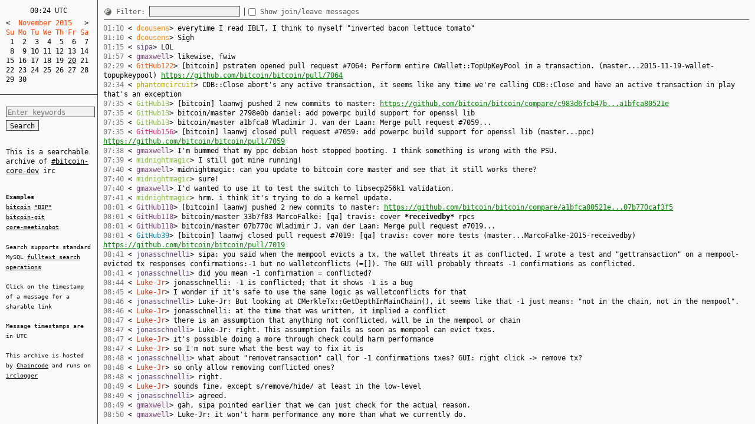

--- FILE ---
content_type: text/html;charset=utf-8
request_url: https://bitcoin-irc.chaincode.com/bitcoin-core-dev/2015-11-20
body_size: 23537
content:
<!DOCTYPE html>
<html>
<title>
#bitcoin-core-dev
 on 2015-11-20
 — 
searchable irc log
</title>
<meta charset='utf-8'>
<meta content='IE=9' http-equiv='X-UA-Compatible'>
<link href='/style-light.css' id='stylesheet' rel='stylesheet'>
<link href='/favicon.png' rel='shortcut icon'>
<link href='http://chaincode.com/bitcoin-core-dev/2015-11-20' rel='canonical'>
<meta content='channel #bitcoin-core-dev IRC chat logs' name='description'>
<script src='/jquery.min.js'></script>
<script src='/jquery.ba-hashchange.min.js'></script>
<script src='/cookies.min.js'></script>
<script src='/application.js'></script>
<body>
<section id='sidebar'>
<section id='calendar'>
<pre class='clock'>00:24 UTC</pre>
<pre><a href="/bitcoin-core-dev/2015-10-20">&lt;</a><span class='header'>  November 2015   </span><a href="/bitcoin-core-dev/2015-12-20">&gt;</a>&#x000A;<span class='header'>Su Mo Tu We Th Fr Sa  </span>&#x000A; <a class="" href="/bitcoin-core-dev/2015-11-01">1</a>  <a class="" href="/bitcoin-core-dev/2015-11-02">2</a>  <a class="" href="/bitcoin-core-dev/2015-11-03">3</a>  <a class="" href="/bitcoin-core-dev/2015-11-04">4</a>  <a class="" href="/bitcoin-core-dev/2015-11-05">5</a>  <a class="" href="/bitcoin-core-dev/2015-11-06">6</a>  <a class="" href="/bitcoin-core-dev/2015-11-07">7</a>  &#x000A; <a class="" href="/bitcoin-core-dev/2015-11-08">8</a>  <a class="" href="/bitcoin-core-dev/2015-11-09">9</a> <a class="" href="/bitcoin-core-dev/2015-11-10">10</a> <a class="" href="/bitcoin-core-dev/2015-11-11">11</a> <a class="" href="/bitcoin-core-dev/2015-11-12">12</a> <a class="" href="/bitcoin-core-dev/2015-11-13">13</a> <a class="" href="/bitcoin-core-dev/2015-11-14">14</a>  &#x000A;<a class="" href="/bitcoin-core-dev/2015-11-15">15</a> <a class="" href="/bitcoin-core-dev/2015-11-16">16</a> <a class="" href="/bitcoin-core-dev/2015-11-17">17</a> <a class="" href="/bitcoin-core-dev/2015-11-18">18</a> <a class="" href="/bitcoin-core-dev/2015-11-19">19</a> <a class="current" href="/bitcoin-core-dev/2015-11-20">20</a> <a class="" href="/bitcoin-core-dev/2015-11-21">21</a>  &#x000A;<a class="" href="/bitcoin-core-dev/2015-11-22">22</a> <a class="" href="/bitcoin-core-dev/2015-11-23">23</a> <a class="" href="/bitcoin-core-dev/2015-11-24">24</a> <a class="" href="/bitcoin-core-dev/2015-11-25">25</a> <a class="" href="/bitcoin-core-dev/2015-11-26">26</a> <a class="" href="/bitcoin-core-dev/2015-11-27">27</a> <a class="" href="/bitcoin-core-dev/2015-11-28">28</a>  &#x000A;<a class="" href="/bitcoin-core-dev/2015-11-29">29</a> <a class="" href="/bitcoin-core-dev/2015-11-30">30</a></pre>
</section>
<section id='options'>
<form action='/bitcoin-core-dev/search'>
<input id='search-box' name='q' placeholder='Enter keywords'>
<input type='submit' value='Search'>
<br/>
<br/>
<p>This is a searchable archive of <a href=/bitcoin-core-dev>#bitcoin-core-dev</a> irc</p>
<br/>
<small>
<b>Examples</b>
<br/>
<a href="http://bitcoin-irc.chaincode.com/bitcoin-core-dev/search?q=bitcoin">bitcoin</a>
<a href="http://bitcoin-irc.chaincode.com/bitcoin-core-dev/search?q=*BIP*">*BIP*</a><br/>
<a href="http://bitcoin-irc.chaincode.com/bitcoin-core-dev/search?q=%22bitcoin-git%22">bitcoin-git</a><br/>
<a href="http://bitcoin-irc.chaincode.com/bitcoin-core-dev/search?q=%22core-meetingbot%22">core-meetingbot</a>
<br/>
<br/>
</small>
<small>Search supports standard MySQL <a href="https://dev.mysql.com/doc/refman/8.0/en/fulltext-boolean.html">fulltext search operations</a></small>
<br/>
<br/>
<small>Click on the timestamp of a message for a sharable link</small>
<br/>
<br/>
<small>Message timestamps are in UTC</small>
<br/>
<br/>
<small>This archive is hosted by <a href="http://chaincode.com">Chaincode</a> and runs on <a href="https://github.com/whitequark/irclogger">irclogger</a></small>
<br/>
</form>
</section>
</section>
<section class='without-noise' data-channel='#bitcoin-core-dev' id='log'>
<aside id='log-panel'>
<a href='#' id='light_dark'></a>
<label for='filter'>
Filter:
</label>
<input id='filter'>
<span class='clear-input' id='clear_filter' style='display:none'></span>
<div class='input-group'>
<input id='show_noise' type='checkbox'>
<label for='show_noise'>
Show join/leave messages
</label>
</div>
</aside>
<div class='log-messages with-panel'>
<div class='talk op-msg' data-timestamp='1447981800' id='438908'>
<a class='timestamp' href='#438908'><time timestamp='2015-11-20T01:10:00Z'>01:10</time></a>
&lt;<span class='nick nick-3'> dcousens</span>&gt;
everytime I read IBLT, I think to myself &quot;inverted bacon lettuce tomato&quot;
<br>
</div>

<div class='talk op-msg' data-timestamp='1447981800' id='438909'>
<a class='timestamp' href='#438909'><time timestamp='2015-11-20T01:10:00Z'>01:10</time></a>
&lt;<span class='nick nick-3'> dcousens</span>&gt;
Sigh
<br>
</div>

<div class='talk op-msg' data-timestamp='1447982100' id='438910'>
<a class='timestamp' href='#438910'><time timestamp='2015-11-20T01:15:00Z'>01:15</time></a>
&lt;<span class='nick nick-13'> sipa</span>&gt;
LOL
<br>
</div>

<div class='talk op-msg' data-timestamp='1447984620' id='438911'>
<a class='timestamp' href='#438911'><time timestamp='2015-11-20T01:57:00Z'>01:57</time></a>
&lt;<span class='nick nick-14'> gmaxwell</span>&gt;
likewise, fwiw
<br>
</div>

<div class='talk op-msg' data-timestamp='1447986540' id='438912'>
<a class='timestamp' href='#438912'><time timestamp='2015-11-20T02:29:00Z'>02:29</time></a>
&lt;<span class='nick nick-1'> GitHub122</span>&gt;
[bitcoin] pstratem opened pull request #7064: Perform entire CWallet::TopUpKeyPool in a transaction. (master...2015-11-19-wallet-topupkeypool) <a href="https://github.com/bitcoin/bitcoin/pull/7064" class="link" target="_blank">https://github.com/bitcoin/bitcoin/pull/7064</a>
<br>
</div>

<div class='talk op-msg' data-timestamp='1447986840' id='438913'>
<a class='timestamp' href='#438913'><time timestamp='2015-11-20T02:34:00Z'>02:34</time></a>
&lt;<span class='nick nick-4'> phantomcircuit</span>&gt;
CDB::Close abort&#x27;s any active transaction, it seems like any time we&#x27;re calling CDB::Close and have an active transaction in play that&#x27;s an exception
<br>
</div>

<div class='talk op-msg' data-timestamp='1448004900' id='438914'>
<a class='timestamp' href='#438914'><time timestamp='2015-11-20T07:35:00Z'>07:35</time></a>
&lt;<span class='nick nick-5'> GitHub13</span>&gt;
[bitcoin] laanwj pushed 2 new commits to master: <a href="https://github.com/bitcoin/bitcoin/compare/c983d6fcb47b...a1bfca80521e" class="link" target="_blank">https://github.com/bitcoin/bitcoin/compare/c983d6fcb47b...a1bfca80521e</a>
<br>
</div>

<div class='talk op-msg' data-timestamp='1448004900' id='438915'>
<a class='timestamp' href='#438915'><time timestamp='2015-11-20T07:35:00Z'>07:35</time></a>
&lt;<span class='nick nick-5'> GitHub13</span>&gt;
bitcoin/master 2798e0b daniel: add powerpc build support for openssl lib
<br>
</div>

<div class='talk op-msg' data-timestamp='1448004900' id='438916'>
<a class='timestamp' href='#438916'><time timestamp='2015-11-20T07:35:00Z'>07:35</time></a>
&lt;<span class='nick nick-5'> GitHub13</span>&gt;
bitcoin/master a1bfca8 Wladimir J. van der Laan: Merge pull request #7059...
<br>
</div>

<div class='talk op-msg' data-timestamp='1448004900' id='438917'>
<a class='timestamp' href='#438917'><time timestamp='2015-11-20T07:35:00Z'>07:35</time></a>
&lt;<span class='nick nick-15'> GitHub156</span>&gt;
[bitcoin] laanwj closed pull request #7059: add powerpc build support for openssl lib (master...ppc) <a href="https://github.com/bitcoin/bitcoin/pull/7059" class="link" target="_blank">https://github.com/bitcoin/bitcoin/pull/7059</a>
<br>
</div>

<div class='talk op-msg' data-timestamp='1448005080' id='438918'>
<a class='timestamp' href='#438918'><time timestamp='2015-11-20T07:38:00Z'>07:38</time></a>
&lt;<span class='nick nick-14'> gmaxwell</span>&gt;
I&#x27;m bummed that my ppc debian host stopped booting. I think something is wrong with the PSU.
<br>
</div>

<div class='talk op-msg' data-timestamp='1448005140' id='438919'>
<a class='timestamp' href='#438919'><time timestamp='2015-11-20T07:39:00Z'>07:39</time></a>
&lt;<span class='nick nick-5'> midnightmagic</span>&gt;
I still got mine running!
<br>
</div>

<div class='talk op-msg' data-timestamp='1448005200' id='438920'>
<a class='timestamp' href='#438920'><time timestamp='2015-11-20T07:40:00Z'>07:40</time></a>
&lt;<span class='nick nick-14'> gmaxwell</span>&gt;
midnightmagic: can you update to bitcoin core master and see that it still works there?
<br>
</div>

<div class='talk op-msg' data-timestamp='1448005200' id='438921'>
<a class='timestamp' href='#438921'><time timestamp='2015-11-20T07:40:00Z'>07:40</time></a>
&lt;<span class='nick nick-5'> midnightmagic</span>&gt;
sure!
<br>
</div>

<div class='talk op-msg' data-timestamp='1448005200' id='438922'>
<a class='timestamp' href='#438922'><time timestamp='2015-11-20T07:40:00Z'>07:40</time></a>
&lt;<span class='nick nick-14'> gmaxwell</span>&gt;
I&#x27;d wanted to use it to test the switch to libsecp256k1 validation.
<br>
</div>

<div class='talk op-msg' data-timestamp='1448005260' id='438923'>
<a class='timestamp' href='#438923'><time timestamp='2015-11-20T07:41:00Z'>07:41</time></a>
&lt;<span class='nick nick-5'> midnightmagic</span>&gt;
hrm. i think it&#x27;s trying to do a kernel update.
<br>
</div>

<div class='talk op-msg' data-timestamp='1448006460' id='438924'>
<a class='timestamp' href='#438924'><time timestamp='2015-11-20T08:01:00Z'>08:01</time></a>
&lt;<span class='nick nick-14'> GitHub118</span>&gt;
[bitcoin] laanwj pushed 2 new commits to master: <a href="https://github.com/bitcoin/bitcoin/compare/a1bfca80521e...07b770caf3f5" class="link" target="_blank">https://github.com/bitcoin/bitcoin/compare/a1bfca80521e...07b770caf3f5</a>
<br>
</div>

<div class='talk op-msg' data-timestamp='1448006460' id='438925'>
<a class='timestamp' href='#438925'><time timestamp='2015-11-20T08:01:00Z'>08:01</time></a>
&lt;<span class='nick nick-14'> GitHub118</span>&gt;
bitcoin/master 33b7f83 MarcoFalke: [qa] travis: cover <b>*receivedby*</b> rpcs
<br>
</div>

<div class='talk op-msg' data-timestamp='1448006460' id='438926'>
<a class='timestamp' href='#438926'><time timestamp='2015-11-20T08:01:00Z'>08:01</time></a>
&lt;<span class='nick nick-14'> GitHub118</span>&gt;
bitcoin/master 07b770c Wladimir J. van der Laan: Merge pull request #7019...
<br>
</div>

<div class='talk op-msg' data-timestamp='1448006460' id='438927'>
<a class='timestamp' href='#438927'><time timestamp='2015-11-20T08:01:00Z'>08:01</time></a>
&lt;<span class='nick nick-9'> GitHub39</span>&gt;
[bitcoin] laanwj closed pull request #7019: [qa] travis: cover more tests (master...MarcoFalke-2015-receivedby) <a href="https://github.com/bitcoin/bitcoin/pull/7019" class="link" target="_blank">https://github.com/bitcoin/bitcoin/pull/7019</a>
<br>
</div>

<div class='talk op-msg' data-timestamp='1448008860' id='438928'>
<a class='timestamp' href='#438928'><time timestamp='2015-11-20T08:41:00Z'>08:41</time></a>
&lt;<span class='nick nick-13'> jonasschnelli</span>&gt;
sipa: you said when the mempool evicts a tx, the wallet threats it as conflicted. I wrote a test and &quot;gettransaction&quot; on a mempool-evicted tx responses confirmations:-1 but no walletconflicts (=[]). The GUI will probably threats -1 confirmations as conflicted.
<br>
</div>

<div class='talk op-msg' data-timestamp='1448008860' id='438929'>
<a class='timestamp' href='#438929'><time timestamp='2015-11-20T08:41:00Z'>08:41</time></a>
&lt;<span class='nick nick-13'> jonasschnelli</span>&gt;
did you mean -1 confirmation = conflicted?
<br>
</div>

<div class='talk op-msg' data-timestamp='1448009040' id='438930'>
<a class='timestamp' href='#438930'><time timestamp='2015-11-20T08:44:00Z'>08:44</time></a>
&lt;<span class='nick nick-2'> Luke-Jr</span>&gt;
jonasschnelli: -1 is conflicted; that it shows -1 is a bug
<br>
</div>

<div class='talk op-msg' data-timestamp='1448009100' id='438931'>
<a class='timestamp' href='#438931'><time timestamp='2015-11-20T08:45:00Z'>08:45</time></a>
&lt;<span class='nick nick-2'> Luke-Jr</span>&gt;
I wonder if it&#x27;s safe to use the same logic as walletconflicts for that
<br>
</div>

<div class='talk op-msg' data-timestamp='1448009160' id='438932'>
<a class='timestamp' href='#438932'><time timestamp='2015-11-20T08:46:00Z'>08:46</time></a>
&lt;<span class='nick nick-13'> jonasschnelli</span>&gt;
Luke-Jr: But looking at CMerkleTx::GetDepthInMainChain(), it seems like that -1 just means:  &quot;not in the chain, not in the mempool&quot;.
<br>
</div>

<div class='talk op-msg' data-timestamp='1448009160' id='438933'>
<a class='timestamp' href='#438933'><time timestamp='2015-11-20T08:46:00Z'>08:46</time></a>
&lt;<span class='nick nick-2'> Luke-Jr</span>&gt;
jonasschnelli: at the time that was written, it implied a conflict
<br>
</div>

<div class='talk op-msg' data-timestamp='1448009220' id='438934'>
<a class='timestamp' href='#438934'><time timestamp='2015-11-20T08:47:00Z'>08:47</time></a>
&lt;<span class='nick nick-2'> Luke-Jr</span>&gt;
there is an assumption that anything not conflicted, will be in the mempool or chain
<br>
</div>

<div class='talk op-msg' data-timestamp='1448009220' id='438935'>
<a class='timestamp' href='#438935'><time timestamp='2015-11-20T08:47:00Z'>08:47</time></a>
&lt;<span class='nick nick-13'> jonasschnelli</span>&gt;
Luke-Jr: right. This assumption fails as soon as mempool can evict txes.
<br>
</div>

<div class='talk op-msg' data-timestamp='1448009220' id='438936'>
<a class='timestamp' href='#438936'><time timestamp='2015-11-20T08:47:00Z'>08:47</time></a>
&lt;<span class='nick nick-2'> Luke-Jr</span>&gt;
it&#x27;s possible doing a more through check could harm performance
<br>
</div>

<div class='talk op-msg' data-timestamp='1448009220' id='438937'>
<a class='timestamp' href='#438937'><time timestamp='2015-11-20T08:47:00Z'>08:47</time></a>
&lt;<span class='nick nick-2'> Luke-Jr</span>&gt;
so I&#x27;m not sure what the best way to fix it is
<br>
</div>

<div class='talk op-msg' data-timestamp='1448009280' id='438938'>
<a class='timestamp' href='#438938'><time timestamp='2015-11-20T08:48:00Z'>08:48</time></a>
&lt;<span class='nick nick-13'> jonasschnelli</span>&gt;
what about &quot;removetransaction&quot; call for -1 confirmations txes? GUI: right click -&gt; remove tx?
<br>
</div>

<div class='talk op-msg' data-timestamp='1448009280' id='438939'>
<a class='timestamp' href='#438939'><time timestamp='2015-11-20T08:48:00Z'>08:48</time></a>
&lt;<span class='nick nick-2'> Luke-Jr</span>&gt;
so only allow removing conflicted ones?
<br>
</div>

<div class='talk op-msg' data-timestamp='1448009280' id='438940'>
<a class='timestamp' href='#438940'><time timestamp='2015-11-20T08:48:00Z'>08:48</time></a>
&lt;<span class='nick nick-13'> jonasschnelli</span>&gt;
right.
<br>
</div>

<div class='talk op-msg' data-timestamp='1448009340' id='438941'>
<a class='timestamp' href='#438941'><time timestamp='2015-11-20T08:49:00Z'>08:49</time></a>
&lt;<span class='nick nick-2'> Luke-Jr</span>&gt;
sounds fine, except s/remove/hide/ at least in the low-level
<br>
</div>

<div class='talk op-msg' data-timestamp='1448009340' id='438942'>
<a class='timestamp' href='#438942'><time timestamp='2015-11-20T08:49:00Z'>08:49</time></a>
&lt;<span class='nick nick-13'> jonasschnelli</span>&gt;
agreed.
<br>
</div>

<div class='talk op-msg' data-timestamp='1448009340' id='438943'>
<a class='timestamp' href='#438943'><time timestamp='2015-11-20T08:49:00Z'>08:49</time></a>
&lt;<span class='nick nick-14'> gmaxwell</span>&gt;
gah, sipa pointed earlier that we can just check for the actual reason.
<br>
</div>

<div class='talk op-msg' data-timestamp='1448009400' id='438944'>
<a class='timestamp' href='#438944'><time timestamp='2015-11-20T08:50:00Z'>08:50</time></a>
&lt;<span class='nick nick-14'> gmaxwell</span>&gt;
Luke-Jr: it won&#x27;t harm performance any more than what we currently do.
<br>
</div>

<div class='talk op-msg' data-timestamp='1448009400' id='438945'>
<a class='timestamp' href='#438945'><time timestamp='2015-11-20T08:50:00Z'>08:50</time></a>
&lt;<span class='nick nick-13'> jonasschnelli</span>&gt;
gmaxwell: did you mean that point: <a href="http://bitcoinstats.com/irc/bitcoin-dev/logs/2015/11/19#l1447960611" class="link" target="_blank">http://bitcoinstats.com/irc/bitcoin-dev/logs/2015/11/19#l1447960611</a>.0
<br>
</div>

<div class='talk op-msg' data-timestamp='1448009400' id='438946'>
<a class='timestamp' href='#438946'><time timestamp='2015-11-20T08:50:00Z'>08:50</time></a>
&lt;<span class='nick nick-2'> Luke-Jr</span>&gt;
gmaxwell: oh, good, so it should be easy
<br>
</div>

<div class='talk op-msg' data-timestamp='1448009400' id='438947'>
<a class='timestamp' href='#438947'><time timestamp='2015-11-20T08:50:00Z'>08:50</time></a>
&lt;<span class='nick nick-14'> gmaxwell</span>&gt;
jonasschnelli: yes.
<br>
</div>

<div class='talk op-msg' data-timestamp='1448009460' id='438948'>
<a class='timestamp' href='#438948'><time timestamp='2015-11-20T08:51:00Z'>08:51</time></a>
&lt;<span class='nick nick-13'> jonasschnelli</span>&gt;
gmaxwell: my issue with that is, that i slowly like to reduce mempool/wallet coupling to have the possibility to detact the wallet over a SPV like connection
<br>
</div>

<div class='talk op-msg' data-timestamp='1448009460' id='438949'>
<a class='timestamp' href='#438949'><time timestamp='2015-11-20T08:51:00Z'>08:51</time></a>
&lt;<span class='nick nick-13'> jonasschnelli</span>&gt;
And also, how should SPV wallet deal with mempool eviction.
<br>
</div>

<div class='talk op-msg' data-timestamp='1448009580' id='438950'>
<a class='timestamp' href='#438950'><time timestamp='2015-11-20T08:53:00Z'>08:53</time></a>
&lt;<span class='nick nick-14'> gmaxwell</span>&gt;
This is largely unrelated to the actual mempool, it has to do more with the utxo set.  Please don&#x27;t overdesign right now. A SPV wallet cannot detect a non-in-wallet conflict, but we can. 
<br>
</div>

<div class='talk op-msg' data-timestamp='1448009640' id='438951'>
<a class='timestamp' href='#438951'><time timestamp='2015-11-20T08:54:00Z'>08:54</time></a>
&lt;<span class='nick nick-13'> jonasschnelli</span>&gt;
gmaxwell: Okay. I see the point. But sipas point would require a way to check if a tx <b>*would*</b> be accepted in the mempool IIRC?
<br>
</div>

<div class='talk op-msg' data-timestamp='1448009700' id='438952'>
<a class='timestamp' href='#438952'><time timestamp='2015-11-20T08:55:00Z'>08:55</time></a>
&lt;<span class='nick nick-13'> jonasschnelli</span>&gt;
Luke-Jr : While working on this. How would RBF work in case of user interaction. Could a first feature be &quot;altertransaction&quot; where one could add inputs and or outputs while newfee &gt; oldfee?
<br>
</div>

<div class='talk op-msg' data-timestamp='1448009700' id='438953'>
<a class='timestamp' href='#438953'><time timestamp='2015-11-20T08:55:00Z'>08:55</time></a>
&lt;<span class='nick nick-14'> gmaxwell</span>&gt;
It&#x27;s more of a &#x27;would be accepted in a block&#x27;, but testing the mempool is a stronger version of that.
<br>
</div>

<div class='talk op-msg' data-timestamp='1448009760' id='438954'>
<a class='timestamp' href='#438954'><time timestamp='2015-11-20T08:56:00Z'>08:56</time></a>
&lt;<span class='nick nick-14'> gmaxwell</span>&gt;
For RBF fee revision the way that should work is to precalculate, with nlocktimes, transaction versions with higher fees. But do not broadcast them.  This avoids having to authorize signing multiple times.
<br>
</div>

<div class='talk op-msg' data-timestamp='1448009760' id='438955'>
<a class='timestamp' href='#438955'><time timestamp='2015-11-20T08:56:00Z'>08:56</time></a>
&lt;<span class='nick nick-2'> Luke-Jr</span>&gt;
jonasschnelli: I would prefer it behind-the-scenes/automatic, but that may be simpler.
<br>
</div>

<div class='talk op-msg' data-timestamp='1448009820' id='438956'>
<a class='timestamp' href='#438956'><time timestamp='2015-11-20T08:57:00Z'>08:57</time></a>
&lt;<span class='nick nick-13'> jonasschnelli</span>&gt;
gmaxwell: huh. Sounds after a nice solution, but probably relatively complex to implement. :)
<br>
</div>

<div class='talk op-msg' data-timestamp='1448009820' id='438957'>
<a class='timestamp' href='#438957'><time timestamp='2015-11-20T08:57:00Z'>08:57</time></a>
&lt;<span class='nick nick-2'> Luke-Jr</span>&gt;
eg, sending another payment should probably by default be altering any outstanding unconfirmed one to add an output, but signing a normal one to broadcast in case the former confirms without it
<br>
</div>

<div class='talk op-msg' data-timestamp='1448009880' id='438958'>
<a class='timestamp' href='#438958'><time timestamp='2015-11-20T08:58:00Z'>08:58</time></a>
&lt;<span class='nick nick-2'> Luke-Jr</span>&gt;
hah, what I just suggested probably makes gmaxwell&#x27;s look simple :D
<br>
</div>

<div class='talk op-msg' data-timestamp='1448009880' id='438959'>
<a class='timestamp' href='#438959'><time timestamp='2015-11-20T08:58:00Z'>08:58</time></a>
&lt;<span class='nick nick-14'> gmaxwell</span>&gt;
jonasschnelli: as far as remove, I think what would be better is &#x27;archivetransaction&#x27; which can be done to any confirm/conflicted transaction or any unconfirmed non-conflicted at least (say) 72 hours old. (so people don&#x27;t think they can cancel transactions this way)
<br>
</div>

<div class='talk op-msg' data-timestamp='1448009880' id='438960'>
<a class='timestamp' href='#438960'><time timestamp='2015-11-20T08:58:00Z'>08:58</time></a>
&lt;<span class='nick nick-14'> gmaxwell</span>&gt;
I think thats fairly simple because it needs basically no interface. it could be litterally a couple line loop to produce the transactions. Storing them is a bit more work.
<br>
</div>

<div class='talk op-msg' data-timestamp='1448010000' id='438961'>
<a class='timestamp' href='#438961'><time timestamp='2015-11-20T09:00:00Z'>09:00</time></a>
&lt;<span class='nick nick-13'> jonasschnelli</span>&gt;
Did i got this right; when the mempool evicts a wtx, the inputs automatically are release and can be used in a new transaction?
<br>
</div>

<div class='talk op-msg' data-timestamp='1448010000' id='438962'>
<a class='timestamp' href='#438962'><time timestamp='2015-11-20T09:00:00Z'>09:00</time></a>
&lt;<span class='nick nick-2'> Luke-Jr</span>&gt;
jonasschnelli: that&#x27;s a bug because the wallet thinks it was conflicted
<br>
</div>

<div class='talk op-msg' data-timestamp='1448010060' id='438963'>
<a class='timestamp' href='#438963'><time timestamp='2015-11-20T09:01:00Z'>09:01</time></a>
&lt;<span class='nick nick-13'> jonasschnelli</span>&gt;
But also a feature? so &quot;archivetransaction&quot; is just a &quot;visibility&quot; thing?
<br>
</div>

<div class='talk op-msg' data-timestamp='1448010060' id='438964'>
<a class='timestamp' href='#438964'><time timestamp='2015-11-20T09:01:00Z'>09:01</time></a>
&lt;<span class='nick nick-2'> Luke-Jr</span>&gt;
not a feature..
<br>
</div>

<div class='talk op-msg' data-timestamp='1448010060' id='438965'>
<a class='timestamp' href='#438965'><time timestamp='2015-11-20T09:01:00Z'>09:01</time></a>
&lt;<span class='nick nick-2'> Luke-Jr</span>&gt;
unintended harmful behaviour &lt;.&lt;
<br>
</div>

<div class='talk op-msg' data-timestamp='1448010060' id='438966'>
<a class='timestamp' href='#438966'><time timestamp='2015-11-20T09:01:00Z'>09:01</time></a>
&lt;<span class='nick nick-14'> gmaxwell</span>&gt;
It&#x27;s not a feature; it&#x27;s a recently introducted bug that is very harmful.
<br>
</div>

<div class='talk op-msg' data-timestamp='1448010060' id='438967'>
<a class='timestamp' href='#438967'><time timestamp='2015-11-20T09:01:00Z'>09:01</time></a>
&lt;<span class='nick nick-13'> sipa</span>&gt;
jonasschnelli: hell no!
<br>
</div>

<div class='talk op-msg' data-timestamp='1448010060' id='438968'>
<a class='timestamp' href='#438968'><time timestamp='2015-11-20T09:01:00Z'>09:01</time></a>
&lt;<span class='nick nick-13'> jonasschnelli</span>&gt;
But if your transaction got evicted (to less fees), you can automatically create a new-one?
<br>
</div>

<div class='talk op-msg' data-timestamp='1448010120' id='438969'>
<a class='timestamp' href='#438969'><time timestamp='2015-11-20T09:02:00Z'>09:02</time></a>
&lt;<span class='nick nick-2'> Luke-Jr</span>&gt;
jonasschnelli: you can&#x27;t deterministically respend it.. only accidentally
<br>
</div>

<div class='talk op-msg' data-timestamp='1448010120' id='438970'>
<a class='timestamp' href='#438970'><time timestamp='2015-11-20T09:02:00Z'>09:02</time></a>
&lt;<span class='nick nick-14'> gmaxwell</span>&gt;
it could cause you to overdraft yourself and rip people off accidentally and be unable to make it right (at least not immediately) because you no longer have enough bitcoin.
<br>
</div>

<div class='talk op-msg' data-timestamp='1448010120' id='438971'>
<a class='timestamp' href='#438971'><time timestamp='2015-11-20T09:02:00Z'>09:02</time></a>
&lt;<span class='nick nick-2'> Luke-Jr</span>&gt;
so if you tried to RBF this way, you could quite easily end up sendign the payment twice
<br>
</div>

<div class='talk op-msg' data-timestamp='1448010120' id='438972'>
<a class='timestamp' href='#438972'><time timestamp='2015-11-20T09:02:00Z'>09:02</time></a>
&lt;<span class='nick nick-13'> sipa</span>&gt;
jonasschnelli: when the mempool evicts, you specifically do not want to make the coins available again
<br>
</div>

<div class='talk op-msg' data-timestamp='1448010180' id='438973'>
<a class='timestamp' href='#438973'><time timestamp='2015-11-20T09:03:00Z'>09:03</time></a>
&lt;<span class='nick nick-13'> jonasschnelli</span>&gt;
sipa: so the only way to re-use the inputs would be with RBF?
<br>
</div>

<div class='talk op-msg' data-timestamp='1448010180' id='438974'>
<a class='timestamp' href='#438974'><time timestamp='2015-11-20T09:03:00Z'>09:03</time></a>
&lt;<span class='nick nick-13'> jonasschnelli</span>&gt;
would be/should be
<br>
</div>

<div class='talk op-msg' data-timestamp='1448010180' id='438975'>
<a class='timestamp' href='#438975'><time timestamp='2015-11-20T09:03:00Z'>09:03</time></a>
&lt;<span class='nick nick-13'> sipa</span>&gt;
jonasschnelli: you only do that when the reason for not being in the mempool is conflict with the blockchain
<br>
</div>

<div class='talk op-msg' data-timestamp='1448010180' id='438976'>
<a class='timestamp' href='#438976'><time timestamp='2015-11-20T09:03:00Z'>09:03</time></a>
&lt;<span class='nick nick-14'> gmaxwell</span>&gt;
jonasschnelli: no, we need to fix that conflict check to work correctly now that eviction is possible.
<br>
</div>

<div class='talk op-msg' data-timestamp='1448010180' id='438977'>
<a class='timestamp' href='#438977'><time timestamp='2015-11-20T09:03:00Z'>09:03</time></a>
&lt;<span class='nick nick-13'> sipa</span>&gt;
jonasschnelli: read the meeting log
<br>
</div>

<div class='talk op-msg' data-timestamp='1448010240' id='438978'>
<a class='timestamp' href='#438978'><time timestamp='2015-11-20T09:04:00Z'>09:04</time></a>
&lt;<span class='nick nick-14'> gmaxwell</span>&gt;
They should only become available again once actually conflicted (or to a RBF respend which still pays the original destination)
<br>
</div>

<div class='talk op-msg' data-timestamp='1448010240' id='438979'>
<a class='timestamp' href='#438979'><time timestamp='2015-11-20T09:04:00Z'>09:04</time></a>
&lt;<span class='nick nick-13'> sipa</span>&gt;
jonasschnelli: RBF is a full node side thing, not a wallet thing
<br>
</div>

<div class='talk op-msg' data-timestamp='1448010240' id='438980'>
<a class='timestamp' href='#438980'><time timestamp='2015-11-20T09:04:00Z'>09:04</time></a>
&lt;<span class='nick nick-14'> gmaxwell</span>&gt;
but we probably shouldn&#x27;t be implementing wallet replacement behavior yet, not until after it&#x27;s generally available in the network.
<br>
</div>

<div class='talk op-msg' data-timestamp='1448010300' id='438981'>
<a class='timestamp' href='#438981'><time timestamp='2015-11-20T09:05:00Z'>09:05</time></a>
&lt;<span class='nick nick-14'> gmaxwell</span>&gt;
Though yes, archive would be just a visibility thing. 
<br>
</div>

<div class='talk op-msg' data-timestamp='1448010300' id='438982'>
<a class='timestamp' href='#438982'><time timestamp='2015-11-20T09:05:00Z'>09:05</time></a>
&lt;<span class='nick nick-14'> gmaxwell</span>&gt;
(and potentially memory usage and performance)
<br>
</div>

<div class='talk op-msg' data-timestamp='1448010420' id='438983'>
<a class='timestamp' href='#438983'><time timestamp='2015-11-20T09:07:00Z'>09:07</time></a>
&lt;<span class='nick nick-13'> jonasschnelli</span>&gt;
so we need something like this: if confirmations = -1, check if tx would be accepted to the mempool, if rejected due to non-existing inputs = conflicted
<br>
</div>

<div class='talk op-msg' data-timestamp='1448010420' id='438984'>
<a class='timestamp' href='#438984'><time timestamp='2015-11-20T09:07:00Z'>09:07</time></a>
&lt;<span class='nick nick-2'> Luke-Jr</span>&gt;
…no
<br>
</div>

<div class='talk op-msg' data-timestamp='1448010480' id='438985'>
<a class='timestamp' href='#438985'><time timestamp='2015-11-20T09:08:00Z'>09:08</time></a>
&lt;<span class='nick nick-14'> gmaxwell</span>&gt;
jonasschnelli: the whole -1 comes from checking the mempool, the specific behavior of that check just needs to be changed a bit so that it&#x27;s not confused by the new behavior.
<br>
</div>

<div class='talk op-msg' data-timestamp='1448010480' id='438986'>
<a class='timestamp' href='#438986'><time timestamp='2015-11-20T09:08:00Z'>09:08</time></a>
&lt;<span class='nick nick-2'> Luke-Jr</span>&gt;
if the transaction isn&#x27;t conflicted, then confirmations != -1
<br>
</div>

<div class='talk op-msg' data-timestamp='1448010540' id='438987'>
<a class='timestamp' href='#438987'><time timestamp='2015-11-20T09:09:00Z'>09:09</time></a>
&lt;<span class='nick nick-14'> gmaxwell</span>&gt;
perhaps we should also add a field on the transaction that indicates if its in the local mempool or not. (or even what its position is, now that our mempool is usefully sorted)
<br>
</div>

<div class='talk op-msg' data-timestamp='1448010540' id='438988'>
<a class='timestamp' href='#438988'><time timestamp='2015-11-20T09:09:00Z'>09:09</time></a>
&lt;<span class='nick nick-13'> sipa</span>&gt;
the easiest, but ugly way, is to check the return validation state code from accepttomemorypool
<br>
</div>

<div class='talk op-msg' data-timestamp='1448010600' id='438989'>
<a class='timestamp' href='#438989'><time timestamp='2015-11-20T09:10:00Z'>09:10</time></a>
&lt;<span class='nick nick-14'> gmaxwell</span>&gt;
(well perhaps not, since position is uncachable.; though a mempoolposition &lt;txid&gt; wouldn&#x27;t be bad.)
<br>
</div>

<div class='talk op-msg' data-timestamp='1448010720' id='438990'>
<a class='timestamp' href='#438990'><time timestamp='2015-11-20T09:12:00Z'>09:12</time></a>
&lt;<span class='nick nick-2'> Luke-Jr</span>&gt;
feels like something that we&#x27;d be likely to want to change after 0.12 IMO
<br>
</div>

<div class='talk op-msg' data-timestamp='1448010780' id='438991'>
<a class='timestamp' href='#438991'><time timestamp='2015-11-20T09:13:00Z'>09:13</time></a>
&lt;<span class='nick nick-2'> Luke-Jr</span>&gt;
(although I wanted to give a good example reason, but I couldn&#x27;t come up with one)
<br>
</div>

<div class='talk op-msg' data-timestamp='1448010780' id='438992'>
<a class='timestamp' href='#438992'><time timestamp='2015-11-20T09:13:00Z'>09:13</time></a>
&lt;<span class='nick nick-14'> gmaxwell</span>&gt;
Luke-Jr: what would be?
<br>
</div>

<div class='talk op-msg' data-timestamp='1448010840' id='438993'>
<a class='timestamp' href='#438993'><time timestamp='2015-11-20T09:14:00Z'>09:14</time></a>
&lt;<span class='nick nick-2'> Luke-Jr</span>&gt;
gmaxwell: mempool position of tx stuff
<br>
</div>

<div class='talk op-msg' data-timestamp='1448010840' id='438994'>
<a class='timestamp' href='#438994'><time timestamp='2015-11-20T09:14:00Z'>09:14</time></a>
&lt;<span class='nick nick-2'> Luke-Jr</span>&gt;
the exposed interface seems not necessarily obvious
<br>
</div>

<div class='talk op-msg' data-timestamp='1448011020' id='438995'>
<a class='timestamp' href='#438995'><time timestamp='2015-11-20T09:17:00Z'>09:17</time></a>
&lt;<span class='nick nick-13'> jonasschnelli</span>&gt;
But while looking at <a href="https://github.com/bitcoin/bitcoin/blob/master/src/wallet/wallet.cpp#L1521" class="link" target="_blank">https://github.com/bitcoin/bitcoin/blob/master/src/wallet/wallet.cpp#L1521</a>, it looks like that the wallet does not spend evicted transaction (confirmations: -1)? Will test now...
<br>
</div>

<div class='talk op-msg' data-timestamp='1448011260' id='438996'>
<a class='timestamp' href='#438996'><time timestamp='2015-11-20T09:21:00Z'>09:21</time></a>
&lt;<span class='nick nick-2'> Luke-Jr</span>&gt;
jonasschnelli: that&#x27;s not the issue
<br>
</div>

<div class='talk op-msg' data-timestamp='1448011260' id='438997'>
<a class='timestamp' href='#438997'><time timestamp='2015-11-20T09:21:00Z'>09:21</time></a>
&lt;<span class='nick nick-2'> Luke-Jr</span>&gt;
the UTXOs are confirmed, in this case
<br>
</div>

<div class='talk op-msg' data-timestamp='1448011260' id='438998'>
<a class='timestamp' href='#438998'><time timestamp='2015-11-20T09:21:00Z'>09:21</time></a>
&lt;<span class='nick nick-2'> Luke-Jr</span>&gt;
but they are also spent already.
<br>
</div>

<div class='talk op-msg' data-timestamp='1448011320' id='438999'>
<a class='timestamp' href='#438999'><time timestamp='2015-11-20T09:22:00Z'>09:22</time></a>
&lt;<span class='nick nick-2'> Luke-Jr</span>&gt;
that nDepth is the UTXO&#x27;s transaction depth, not the spending transaction&#x27;s depth
<br>
</div>

<div class='talk op-msg' data-timestamp='1448011380' id='439000'>
<a class='timestamp' href='#439000'><time timestamp='2015-11-20T09:23:00Z'>09:23</time></a>
&lt;<span class='nick nick-13'> jonasschnelli</span>&gt;
Argh. Right... 
<br>
</div>

<div class='talk op-msg' data-timestamp='1448011440' id='439001'>
<a class='timestamp' href='#439001'><time timestamp='2015-11-20T09:24:00Z'>09:24</time></a>
&lt;<span class='nick nick-10'> GitHub185</span>&gt;
[bitcoin] laanwj opened pull request #7065: http: add Boost 1.49 compatibility (master...2015_11_httpserver_boost1_49) <a href="https://github.com/bitcoin/bitcoin/pull/7065" class="link" target="_blank">https://github.com/bitcoin/bitcoin/pull/7065</a>
<br>
</div>

<div class='talk op-msg' data-timestamp='1448011500' id='439002'>
<a class='timestamp' href='#439002'><time timestamp='2015-11-20T09:25:00Z'>09:25</time></a>
&lt;<span class='nick nick-14'> gmaxwell</span>&gt;
<a href="https://www.reddit.com/r/Bitcoin/comments/3tigrp/comcast_data_caps_will_make_nodes_running_with/" class="link" target="_blank">https://www.reddit.com/r/Bitcoin/comments/3tigrp/comcast_data_caps_will_make_nodes_running_with/</a>
<br>
</div>

<div class='talk op-msg' data-timestamp='1448011740' id='439003'>
<a class='timestamp' href='#439003'><time timestamp='2015-11-20T09:29:00Z'>09:29</time></a>
&lt;<span class='nick nick-13'> jonasschnelli</span>&gt;
Luke-Jr: so that a relevant part?: <a href="https://github.com/bitcoin/bitcoin/blob/master/src/wallet/wallet.cpp#L459" class="link" target="_blank">https://github.com/bitcoin/bitcoin/blob/master/src/wallet/wallet.cpp#L459</a>
<br>
</div>

<div class='talk op-msg' data-timestamp='1448011800' id='439004'>
<a class='timestamp' href='#439004'><time timestamp='2015-11-20T09:30:00Z'>09:30</time></a>
&lt;<span class='nick nick-13'> sipa</span>&gt;
jonasschnelli: no
<br>
</div>

<div class='talk op-msg' data-timestamp='1448011800' id='439005'>
<a class='timestamp' href='#439005'><time timestamp='2015-11-20T09:30:00Z'>09:30</time></a>
&lt;<span class='nick nick-13'> sipa</span>&gt;
jonasschnelli: the relevant part is the GetDepthInMainChain computation
<br>
</div>

<div class='talk op-msg' data-timestamp='1448011800' id='439006'>
<a class='timestamp' href='#439006'><time timestamp='2015-11-20T09:30:00Z'>09:30</time></a>
&lt;<span class='nick nick-2'> Luke-Jr</span>&gt;
jonasschnelli: the only part that needs to be touched right now, is GetDepthInMainChain
<br>
</div>

<div class='talk op-msg' data-timestamp='1448011800' id='439007'>
<a class='timestamp' href='#439007'><time timestamp='2015-11-20T09:30:00Z'>09:30</time></a>
&lt;<span class='nick nick-13'> sipa</span>&gt;
which looks at the mempool
<br>
</div>

<div class='talk op-msg' data-timestamp='1448011860' id='439008'>
<a class='timestamp' href='#439008'><time timestamp='2015-11-20T09:31:00Z'>09:31</time></a>
&lt;<span class='nick nick-13'> sipa</span>&gt;
if it isn&#x27;t in the mempool, it should just return 0
<br>
</div>

<div class='talk op-msg' data-timestamp='1448011860' id='439009'>
<a class='timestamp' href='#439009'><time timestamp='2015-11-20T09:31:00Z'>09:31</time></a>
&lt;<span class='nick nick-13'> sipa</span>&gt;
upon first submit, and upon eviction, we should check the return value of accepttomemorypool
<br>
</div>

<div class='talk op-msg' data-timestamp='1448011920' id='439010'>
<a class='timestamp' href='#439010'><time timestamp='2015-11-20T09:32:00Z'>09:32</time></a>
&lt;<span class='nick nick-13'> sipa</span>&gt;
and when that indicates it&#x27;s due to missing input, set a boolean flag remember in the wallet 
<br>
</div>

<div class='talk op-msg' data-timestamp='1448011920' id='439011'>
<a class='timestamp' href='#439011'><time timestamp='2015-11-20T09:32:00Z'>09:32</time></a>
&lt;<span class='nick nick-2'> Luke-Jr</span>&gt;
sipa: well, it needs to return -1 when conflicted or we break other stuff
<br>
</div>

<div class='talk op-msg' data-timestamp='1448011920' id='439012'>
<a class='timestamp' href='#439012'><time timestamp='2015-11-20T09:32:00Z'>09:32</time></a>
&lt;<span class='nick nick-2'> Luke-Jr</span>&gt;
or rather, &lt;0
<br>
</div>

<div class='talk op-msg' data-timestamp='1448011920' id='439013'>
<a class='timestamp' href='#439013'><time timestamp='2015-11-20T09:32:00Z'>09:32</time></a>
&lt;<span class='nick nick-13'> sipa</span>&gt;
and when GetDepthInMemoryPool would return 0 and that flag is said, only then return -1
<br>
</div>

<div class='talk op-msg' data-timestamp='1448011920' id='439014'>
<a class='timestamp' href='#439014'><time timestamp='2015-11-20T09:32:00Z'>09:32</time></a>
&lt;<span class='nick nick-2'> Luke-Jr</span>&gt;
IIRC the original plan was -1 if the conflicting tx was 1 block deep; -2 and so on for more blocks
<br>
</div>

<div class='talk op-msg' data-timestamp='1448011980' id='439015'>
<a class='timestamp' href='#439015'><time timestamp='2015-11-20T09:33:00Z'>09:33</time></a>
&lt;<span class='nick nick-13'> sipa</span>&gt;
right, that&#x27;s an older idea that becomes viable again
<br>
</div>

<div class='talk op-msg' data-timestamp='1448011980' id='439016'>
<a class='timestamp' href='#439016'><time timestamp='2015-11-20T09:33:00Z'>09:33</time></a>
&lt;<span class='nick nick-2'> Luke-Jr</span>&gt;
but no need to do that now
<br>
</div>

<div class='talk op-msg' data-timestamp='1448011980' id='439017'>
<a class='timestamp' href='#439017'><time timestamp='2015-11-20T09:33:00Z'>09:33</time></a>
&lt;<span class='nick nick-13'> sipa</span>&gt;
indeed
<br>
</div>

<div class='talk op-msg' data-timestamp='1448012040' id='439018'>
<a class='timestamp' href='#439018'><time timestamp='2015-11-20T09:34:00Z'>09:34</time></a>
&lt;<span class='nick nick-13'> sipa</span>&gt;
Luke-Jr: we also need to be informee on eviction, with the reason for that eviction (or alternatively, resubmit upon eviction)
<br>
</div>

<div class='talk op-msg' data-timestamp='1448012100' id='439019'>
<a class='timestamp' href='#439019'><time timestamp='2015-11-20T09:35:00Z'>09:35</time></a>
&lt;<span class='nick nick-2'> Luke-Jr</span>&gt;
sipa: well, if we&#x27;re just going to resubmit as-is, we might as well just set a priority on our own transactions so they never get evicted
<br>
</div>

<div class='talk op-msg' data-timestamp='1448012100' id='439020'>
<a class='timestamp' href='#439020'><time timestamp='2015-11-20T09:35:00Z'>09:35</time></a>
&lt;<span class='nick nick-13'> sipa</span>&gt;
Luke-Jr: the resubmit would fail
<br>
</div>

<div class='talk op-msg' data-timestamp='1448012160' id='439021'>
<a class='timestamp' href='#439021'><time timestamp='2015-11-20T09:36:00Z'>09:36</time></a>
&lt;<span class='nick nick-13'> sipa</span>&gt;
Luke-Jr: the reason to do is to find out why it fails
<br>
</div>

<div class='talk op-msg' data-timestamp='1448012160' id='439022'>
<a class='timestamp' href='#439022'><time timestamp='2015-11-20T09:36:00Z'>09:36</time></a>
&lt;<span class='nick nick-2'> Luke-Jr</span>&gt;
ah
<br>
</div>

<div class='talk op-msg' data-timestamp='1448012700' id='439023'>
<a class='timestamp' href='#439023'><time timestamp='2015-11-20T09:45:00Z'>09:45</time></a>
&lt;<span class='nick nick-13'> jonasschnelli</span>&gt;
sipa: what about informing/signaling the wallet in case of mempool eviction and set the wtx flag then (=confirmation: 0 instead of -1)? Would that be wrong?
<br>
</div>

<div class='talk op-msg' data-timestamp='1448012820' id='439024'>
<a class='timestamp' href='#439024'><time timestamp='2015-11-20T09:47:00Z'>09:47</time></a>
&lt;<span class='nick nick-13'> sipa</span>&gt;
jonasschnelli: read 5 lines up
<br>
</div>

<div class='talk op-msg' data-timestamp='1448012820' id='439025'>
<a class='timestamp' href='#439025'><time timestamp='2015-11-20T09:47:00Z'>09:47</time></a>
&lt;<span class='nick nick-14'> gmaxwell</span>&gt;
We shouldn&#x27;t depend on submission or resubmission.
<br>
</div>

<div class='talk op-msg' data-timestamp='1448012880' id='439026'>
<a class='timestamp' href='#439026'><time timestamp='2015-11-20T09:48:00Z'>09:48</time></a>
&lt;<span class='nick nick-13'> sipa</span>&gt;
gmaxwell: hmm?
<br>
</div>

<div class='talk op-msg' data-timestamp='1448012880' id='439027'>
<a class='timestamp' href='#439027'><time timestamp='2015-11-20T09:48:00Z'>09:48</time></a>
&lt;<span class='nick nick-13'> sipa</span>&gt;
submission certainly
<br>
</div>

<div class='talk op-msg' data-timestamp='1448012880' id='439028'>
<a class='timestamp' href='#439028'><time timestamp='2015-11-20T09:48:00Z'>09:48</time></a>
&lt;<span class='nick nick-14'> gmaxwell</span>&gt;
For example, if walletbroadcast=0 we should still learn when it goes conflicted.
<br>
</div>

<div class='talk op-msg' data-timestamp='1448012880' id='439029'>
<a class='timestamp' href='#439029'><time timestamp='2015-11-20T09:48:00Z'>09:48</time></a>
&lt;<span class='nick nick-13'> jonasschnelli</span>&gt;
Saw that. But would that still require to evaluate the pfMissingInputs on first submitting?
<br>
</div>

<div class='talk op-msg' data-timestamp='1448012880' id='439030'>
<a class='timestamp' href='#439030'><time timestamp='2015-11-20T09:48:00Z'>09:48</time></a>
&lt;<span class='nick nick-13'> sipa</span>&gt;
gmaxwell: ugh
<br>
</div>

<div class='talk op-msg' data-timestamp='1448012880' id='439031'>
<a class='timestamp' href='#439031'><time timestamp='2015-11-20T09:48:00Z'>09:48</time></a>
&lt;<span class='nick nick-13'> sipa</span>&gt;
so we need an AcceptToMemoryPool dryrun mode?
<br>
</div>

<div class='talk op-msg' data-timestamp='1448012880' id='439032'>
<a class='timestamp' href='#439032'><time timestamp='2015-11-20T09:48:00Z'>09:48</time></a>
&lt;<span class='nick nick-14'> gmaxwell</span>&gt;
When the transaction is added to wallet we should check if it is conflicted. Then on every block tip change we should check all unconfirmed transactions if they are conflicted.
<br>
</div>

<div class='talk op-msg' data-timestamp='1448012940' id='439033'>
<a class='timestamp' href='#439033'><time timestamp='2015-11-20T09:49:00Z'>09:49</time></a>
&lt;<span class='nick nick-13'> sipa</span>&gt;
ok, i guess it&#x27;s easier then to add a main function CheckForConflicgts
<br>
</div>

<div class='talk op-msg' data-timestamp='1448012940' id='439034'>
<a class='timestamp' href='#439034'><time timestamp='2015-11-20T09:49:00Z'>09:49</time></a>
&lt;<span class='nick nick-13'> sipa</span>&gt;
and call then if submission fails or is skipped, or we are evicted
<br>
</div>

<div class='talk op-msg' data-timestamp='1448012940' id='439035'>
<a class='timestamp' href='#439035'><time timestamp='2015-11-20T09:49:00Z'>09:49</time></a>
&lt;<span class='nick nick-13'> sipa</span>&gt;
and cache the result
<br>
</div>

<div class='talk op-msg' data-timestamp='1448012940' id='439036'>
<a class='timestamp' href='#439036'><time timestamp='2015-11-20T09:49:00Z'>09:49</time></a>
&lt;<span class='nick nick-14'> gmaxwell</span>&gt;
I don&#x27;t think we need to do anything with evicted?
<br>
</div>

<div class='talk op-msg' data-timestamp='1448013000' id='439037'>
<a class='timestamp' href='#439037'><time timestamp='2015-11-20T09:50:00Z'>09:50</time></a>
&lt;<span class='nick nick-13'> sipa</span>&gt;
eviction also happens on block confirm, no?
<br>
</div>

<div class='talk op-msg' data-timestamp='1448013000' id='439038'>
<a class='timestamp' href='#439038'><time timestamp='2015-11-20T09:50:00Z'>09:50</time></a>
&lt;<span class='nick nick-14'> gmaxwell</span>&gt;
just cache until blockchain tip changes, 
<br>
</div>

<div class='talk op-msg' data-timestamp='1448013000' id='439039'>
<a class='timestamp' href='#439039'><time timestamp='2015-11-20T09:50:00Z'>09:50</time></a>
&lt;<span class='nick nick-13'> sipa</span>&gt;
ok, that seems reasonable
<br>
</div>

<div class='talk op-msg' data-timestamp='1448013060' id='439040'>
<a class='timestamp' href='#439040'><time timestamp='2015-11-20T09:51:00Z'>09:51</time></a>
&lt;<span class='nick nick-13'> sipa</span>&gt;
or even cache the blockindex itself, and as long as the active one descends from it, don&#x27;t reevaluate if true
<br>
</div>

<div class='talk op-msg' data-timestamp='1448013060' id='439041'>
<a class='timestamp' href='#439041'><time timestamp='2015-11-20T09:51:00Z'>09:51</time></a>
&lt;<span class='nick nick-14'> gmaxwell</span>&gt;
seperately it would be interesting to know if a txn was in-mempool or not, but I think thats not really cachable. :(
<br>
</div>

<div class='talk op-msg' data-timestamp='1448013060' id='439042'>
<a class='timestamp' href='#439042'><time timestamp='2015-11-20T09:51:00Z'>09:51</time></a>
&lt;<span class='nick nick-13'> sipa</span>&gt;
right
<br>
</div>

<div class='talk op-msg' data-timestamp='1448013120' id='439043'>
<a class='timestamp' href='#439043'><time timestamp='2015-11-20T09:52:00Z'>09:52</time></a>
&lt;<span class='nick nick-14'> gmaxwell</span>&gt;
sipa: yes, right once conflicted it would be nice if it were cheap, so a bunch of these don&#x27;t become a performance sink in the wallet. Good call.
<br>
</div>

<div class='talk op-msg' data-timestamp='1448013240' id='439044'>
<a class='timestamp' href='#439044'><time timestamp='2015-11-20T09:54:00Z'>09:54</time></a>
&lt;<span class='nick nick-14'> gmaxwell</span>&gt;
non-cachability of the mempool check is perhaps not that bad though, since it would only run on transactions which are not confirmed nor conflicted.
<br>
</div>

<div class='talk op-msg' data-timestamp='1448013840' id='439045'>
<a class='timestamp' href='#439045'><time timestamp='2015-11-20T10:04:00Z'>10:04</time></a>
&lt;<span class='nick nick-13'> sipa</span>&gt;
gmaxwell: yes, because such a conflict check will pull in dependent utxos from the chainstate
<br>
</div>

<div class='talk op-msg' data-timestamp='1448013840' id='439046'>
<a class='timestamp' href='#439046'><time timestamp='2015-11-20T10:04:00Z'>10:04</time></a>
&lt;<span class='nick nick-13'> sipa</span>&gt;
so icthink we want to avoid that at all costs
<br>
</div>

<div class='talk op-msg' data-timestamp='1448014080' id='439047'>
<a class='timestamp' href='#439047'><time timestamp='2015-11-20T10:08:00Z'>10:08</time></a>
&lt;<span class='nick nick-14'> gmaxwell</span>&gt;
sipa: hm? To test if a transaction is in mempool we would just access the mempool by txid and check the transaction hash itself against it. Not try submitting it.
<br>
</div>

<div class='talk op-msg' data-timestamp='1448014800' id='439048'>
<a class='timestamp' href='#439048'><time timestamp='2015-11-20T10:20:00Z'>10:20</time></a>
&lt;<span class='nick nick-13'> jonasschnelli</span>&gt;
gmaxwell, sipa: mind doing a quick concept-review if I&#x27;m going into the right direction (big !WIP!, just check the concept): <a href="https://github.com/jonasschnelli/bitcoin/commit/723b7c365ceaa1567c364e1ffc5602f5dfd1b7fb" class="link" target="_blank">https://github.com/jonasschnelli/bitcoin/commit/723b7c365ceaa1567c364e1ffc5602f5dfd1b7fb</a>
<br>
</div>

<div class='talk op-msg' data-timestamp='1448014860' id='439049'>
<a class='timestamp' href='#439049'><time timestamp='2015-11-20T10:21:00Z'>10:21</time></a>
&lt;<span class='nick nick-13'> jonasschnelli</span>&gt;
There is no check right now when adding a wtx to the wallet.
<br>
</div>

<div class='talk op-msg' data-timestamp='1448015280' id='439050'>
<a class='timestamp' href='#439050'><time timestamp='2015-11-20T10:28:00Z'>10:28</time></a>
&lt;<span class='nick nick-13'> sipa</span>&gt;
gmaxwell: well you need to check whether all inputs are available
<br>
</div>

<div class='talk op-msg' data-timestamp='1448015280' id='439051'>
<a class='timestamp' href='#439051'><time timestamp='2015-11-20T10:28:00Z'>10:28</time></a>
&lt;<span class='nick nick-13'> sipa</span>&gt;
gmaxwell: which means looking at the utxo set, not just the wallet
<br>
</div>

<div class='talk op-msg' data-timestamp='1448015400' id='439052'>
<a class='timestamp' href='#439052'><time timestamp='2015-11-20T10:30:00Z'>10:30</time></a>
&lt;<span class='nick nick-13'> sipa</span>&gt;
jonasschnelli: GetDepthInMainChain should return 0 if not conflicted
<br>
</div>

<div class='talk op-msg' data-timestamp='1448015460' id='439053'>
<a class='timestamp' href='#439053'><time timestamp='2015-11-20T10:31:00Z'>10:31</time></a>
&lt;<span class='nick nick-14'> gmaxwell</span>&gt;
I don&#x27;t think you do, you do that via the conflicted check, which is cached.
<br>
</div>

<div class='talk op-msg' data-timestamp='1448015460' id='439054'>
<a class='timestamp' href='#439054'><time timestamp='2015-11-20T10:31:00Z'>10:31</time></a>
&lt;<span class='nick nick-13'> sipa</span>&gt;
gmaxwell: i&#x27;m confused; how could you detect a conflict with mempool that limited to zero?
<br>
</div>

<div class='talk op-msg' data-timestamp='1448015460' id='439055'>
<a class='timestamp' href='#439055'><time timestamp='2015-11-20T10:31:00Z'>10:31</time></a>
&lt;<span class='nick nick-13'> sipa</span>&gt;
it&#x27;s trivial if you see some inputs spent in the utxo set
<br>
</div>

<div class='talk op-msg' data-timestamp='1448015460' id='439056'>
<a class='timestamp' href='#439056'><time timestamp='2015-11-20T10:31:00Z'>10:31</time></a>
&lt;<span class='nick nick-13'> jonasschnelli</span>&gt;
sipa: i think it should return 0 in that case (GetDepthInMainChainINTERNAL will result in 0), but will check
<br>
</div>

<div class='talk op-msg' data-timestamp='1448015520' id='439057'>
<a class='timestamp' href='#439057'><time timestamp='2015-11-20T10:32:00Z'>10:32</time></a>
&lt;<span class='nick nick-14'> gmaxwell</span>&gt;
I am saying there should be a Conflicted check that doesn&#x27;t touch the viewcache, but checks the utxo set directly and is cached and keyed by blockindex.
<br>
</div>

<div class='talk op-msg' data-timestamp='1448015520' id='439058'>
<a class='timestamp' href='#439058'><time timestamp='2015-11-20T10:32:00Z'>10:32</time></a>
&lt;<span class='nick nick-13'> sipa</span>&gt;
gmaxwell: ok, i agree there
<br>
</div>

<div class='talk op-msg' data-timestamp='1448015520' id='439059'>
<a class='timestamp' href='#439059'><time timestamp='2015-11-20T10:32:00Z'>10:32</time></a>
&lt;<span class='nick nick-14'> gmaxwell</span>&gt;
If a transaction is unconfirmed and unconflicted (by the above), we could also check if the transaction is in the mempool, which is cheap.
<br>
</div>

<div class='talk op-msg' data-timestamp='1448015520' id='439060'>
<a class='timestamp' href='#439060'><time timestamp='2015-11-20T10:32:00Z'>10:32</time></a>
&lt;<span class='nick nick-14'> gmaxwell</span>&gt;
What I suggest wouldn&#x27;t distinguish an in-mempool conflict with too-low-fee, but I think thats no big loss.
<br>
</div>

<div class='talk op-msg' data-timestamp='1448015580' id='439061'>
<a class='timestamp' href='#439061'><time timestamp='2015-11-20T10:33:00Z'>10:33</time></a>
&lt;<span class='nick nick-13'> sipa</span>&gt;
gmaxwell: minimal viable solution firstz place
<br>
</div>

<div class='talk op-msg' data-timestamp='1448015580' id='439062'>
<a class='timestamp' href='#439062'><time timestamp='2015-11-20T10:33:00Z'>10:33</time></a>
&lt;<span class='nick nick-13'> sipa</span>&gt;
grrr
<br>
</div>

<div class='talk op-msg' data-timestamp='1448015580' id='439063'>
<a class='timestamp' href='#439063'><time timestamp='2015-11-20T10:33:00Z'>10:33</time></a>
&lt;<span class='nick nick-13'> sipa</span>&gt;
minimal viable solution first
<br>
</div>

<div class='talk op-msg' data-timestamp='1448015580' id='439064'>
<a class='timestamp' href='#439064'><time timestamp='2015-11-20T10:33:00Z'>10:33</time></a>
&lt;<span class='nick nick-14'> gmaxwell</span>&gt;
ya ya. mostly its an observation that the direct test doesn&#x27;t preclude also having a reasonable cheap mempoolness check.
<br>
</div>

<div class='talk op-msg' data-timestamp='1448015640' id='439065'>
<a class='timestamp' href='#439065'><time timestamp='2015-11-20T10:34:00Z'>10:34</time></a>
&lt;<span class='nick nick-13'> sipa</span>&gt;
what difference does in-mempoolness make? how do we report the result?
<br>
</div>

<div class='talk op-msg' data-timestamp='1448015700' id='439066'>
<a class='timestamp' href='#439066'><time timestamp='2015-11-20T10:35:00Z'>10:35</time></a>
&lt;<span class='nick nick-14'> gmaxwell</span>&gt;
sipa: listtransactions output,  tells you if your unconfirmed tx is probably screwed. :)
<br>
</div>

<div class='talk op-msg' data-timestamp='1448015760' id='439067'>
<a class='timestamp' href='#439067'><time timestamp='2015-11-20T10:36:00Z'>10:36</time></a>
&lt;<span class='nick nick-13'> sipa</span>&gt;
gmaxwell: all i was saying is that jonas&#x27; conflict check shouldn&#x27;t (only) look at the mempool but at the utxo set
<br>
</div>

<div class='talk op-msg' data-timestamp='1448015820' id='439068'>
<a class='timestamp' href='#439068'><time timestamp='2015-11-20T10:37:00Z'>10:37</time></a>
&lt;<span class='nick nick-13'> sipa</span>&gt;
in fact, i don&#x27;t know if having a conflict in the mempool should matter at all for respendability... just because you accepted a different conflicting mempool tz does not mean the network will (though very likely...)
<br>
</div>

<div class='talk op-msg' data-timestamp='1448015880' id='439069'>
<a class='timestamp' href='#439069'><time timestamp='2015-11-20T10:38:00Z'>10:38</time></a>
&lt;<span class='nick nick-14'> gmaxwell</span>&gt;
yes, I agree, -1 should mean blockchain conflict.
<br>
</div>

<div class='talk op-msg' data-timestamp='1448015880' id='439070'>
<a class='timestamp' href='#439070'><time timestamp='2015-11-20T10:38:00Z'>10:38</time></a>
&lt;<span class='nick nick-14'> gmaxwell</span>&gt;
But if it does; it&#x27;s useful to know that the transaction isn&#x27;t in the mempool. 
<br>
</div>

<div class='talk op-msg' data-timestamp='1448015880' id='439071'>
<a class='timestamp' href='#439071'><time timestamp='2015-11-20T10:38:00Z'>10:38</time></a>
&lt;<span class='nick nick-13'> sipa</span>&gt;
sure
<br>
</div>

<div class='talk op-msg' data-timestamp='1448015880' id='439072'>
<a class='timestamp' href='#439072'><time timestamp='2015-11-20T10:38:00Z'>10:38</time></a>
&lt;<span class='nick nick-14'> gmaxwell</span>&gt;
Ideally we&#x27;d give the depth of the earliest conflict, but sadly thats stupidly expensive to do. :(
<br>
</div>

<div class='talk op-msg' data-timestamp='1448015940' id='439073'>
<a class='timestamp' href='#439073'><time timestamp='2015-11-20T10:39:00Z'>10:39</time></a>
&lt;<span class='nick nick-14'> gmaxwell</span>&gt;
at least with how things are structured now.
<br>
</div>

<div class='talk op-msg' data-timestamp='1448015940' id='439074'>
<a class='timestamp' href='#439074'><time timestamp='2015-11-20T10:39:00Z'>10:39</time></a>
&lt;<span class='nick nick-13'> sipa</span>&gt;
not when there are other txouts of the txid still in the utxo set
<br>
</div>

<div class='talk op-msg' data-timestamp='1448015940' id='439075'>
<a class='timestamp' href='#439075'><time timestamp='2015-11-20T10:39:00Z'>10:39</time></a>
&lt;<span class='nick nick-14'> gmaxwell</span>&gt;
yes, sure but thats not reliable.
<br>
</div>

<div class='talk op-msg' data-timestamp='1448015940' id='439076'>
<a class='timestamp' href='#439076'><time timestamp='2015-11-20T10:39:00Z'>10:39</time></a>
&lt;<span class='nick nick-13'> sipa</span>&gt;
indeed
<br>
</div>

<div class='talk op-msg' data-timestamp='1448015940' id='439077'>
<a class='timestamp' href='#439077'><time timestamp='2015-11-20T10:39:00Z'>10:39</time></a>
&lt;<span class='nick nick-9'> CodeShark</span>&gt;
txindex? :)
<br>
</div>

<div class='talk op-msg' data-timestamp='1448015940' id='439078'>
<a class='timestamp' href='#439078'><time timestamp='2015-11-20T10:39:00Z'>10:39</time></a>
&lt;<span class='nick nick-14'> gmaxwell</span>&gt;
we could do it so long as we captured it as it flew by and recorded it in the wallet.
<br>
</div>

<div class='talk op-msg' data-timestamp='1448016000' id='439079'>
<a class='timestamp' href='#439079'><time timestamp='2015-11-20T10:40:00Z'>10:40</time></a>
&lt;<span class='nick nick-13'> sipa</span>&gt;
CodeShark: die!
<br>
</div>

<div class='talk op-msg' data-timestamp='1448016000' id='439080'>
<a class='timestamp' href='#439080'><time timestamp='2015-11-20T10:40:00Z'>10:40</time></a>
&lt;<span class='nick nick-9'> CodeShark</span>&gt;
lol
<br>
</div>

<div class='talk op-msg' data-timestamp='1448016000' id='439081'>
<a class='timestamp' href='#439081'><time timestamp='2015-11-20T10:40:00Z'>10:40</time></a>
&lt;<span class='nick nick-13'> sipa</span>&gt;
CodeShark: it&#x27;s german for &quot;the&quot;
<br>
</div>

<div class='talk op-msg' data-timestamp='1448016060' id='439082'>
<a class='timestamp' href='#439082'><time timestamp='2015-11-20T10:41:00Z'>10:41</time></a>
&lt;<span class='nick nick-9'> CodeShark</span>&gt;
feminine nominative/accusative
<br>
</div>

<div class='talk op-msg' data-timestamp='1448016060' id='439083'>
<a class='timestamp' href='#439083'><time timestamp='2015-11-20T10:41:00Z'>10:41</time></a>
&lt;<span class='nick nick-13'> sipa</span>&gt;
correct!
<br>
</div>

<div class='talk op-msg' data-timestamp='1448016060' id='439084'>
<a class='timestamp' href='#439084'><time timestamp='2015-11-20T10:41:00Z'>10:41</time></a>
&lt;<span class='nick nick-14'> gmaxwell</span>&gt;
<a href="http://flyingscotsman.tumblr.com/post/3486957620/laywer-well-what-about-that-tattoo-on-your" class="link" target="_blank">http://flyingscotsman.tumblr.com/post/3486957620/laywer-well-what-about-that-tattoo-on-your</a>
<br>
</div>

<div class='talk op-msg' data-timestamp='1448016060' id='439085'>
<a class='timestamp' href='#439085'><time timestamp='2015-11-20T10:41:00Z'>10:41</time></a>
&lt;<span class='nick nick-9'> CodeShark</span>&gt;
Ich weiss etwas Deutch Grammatik :)
<br>
</div>

<div class='talk op-msg' data-timestamp='1448016120' id='439086'>
<a class='timestamp' href='#439086'><time timestamp='2015-11-20T10:42:00Z'>10:42</time></a>
&lt;<span class='nick nick-9'> CodeShark</span>&gt;
*Deutsch
<br>
</div>

<div class='talk op-msg' data-timestamp='1448016120' id='439087'>
<a class='timestamp' href='#439087'><time timestamp='2015-11-20T10:42:00Z'>10:42</time></a>
&lt;<span class='nick nick-9'> CodeShark</span>&gt;
not dutch :p
<br>
</div>

<div class='talk op-msg' data-timestamp='1448016120' id='439088'>
<a class='timestamp' href='#439088'><time timestamp='2015-11-20T10:42:00Z'>10:42</time></a>
&lt;<span class='nick nick-9'> CodeShark</span>&gt;
although dutch grammar is simpler
<br>
</div>

<div class='talk op-msg' data-timestamp='1448016120' id='439089'>
<a class='timestamp' href='#439089'><time timestamp='2015-11-20T10:42:00Z'>10:42</time></a>
&lt;<span class='nick nick-9'> CodeShark</span>&gt;
but offtopic
<br>
</div>

<div class='talk op-msg' data-timestamp='1448016180' id='439090'>
<a class='timestamp' href='#439090'><time timestamp='2015-11-20T10:43:00Z'>10:43</time></a>
&lt;<span class='nick nick-14'> gmaxwell</span>&gt;
in any case, the conflict depth is pretty much only interesting for small values  e.g. it would be superior to not release conflicted txins for general respond until -3 (or -6) ... but no one cares about -500 vs -600
<br>
</div>

<div class='talk op-msg' data-timestamp='1448016180' id='439091'>
<a class='timestamp' href='#439091'><time timestamp='2015-11-20T10:43:00Z'>10:43</time></a>
&lt;<span class='nick nick-9'> CodeShark</span>&gt;
Bart is a girl? :)
<br>
</div>

<div class='talk op-msg' data-timestamp='1448016300' id='439092'>
<a class='timestamp' href='#439092'><time timestamp='2015-11-20T10:45:00Z'>10:45</time></a>
&lt;<span class='nick nick-9'> CodeShark</span>&gt;
gmaxwell:  you mean only flush txs from mempool once they&#x27;re sufficiently buried?
<br>
</div>

<div class='talk op-msg' data-timestamp='1448016300' id='439093'>
<a class='timestamp' href='#439093'><time timestamp='2015-11-20T10:45:00Z'>10:45</time></a>
&lt;<span class='nick nick-13'> sipa</span>&gt;
CodeShark: we&#x27;re talking about the wallet
<br>
</div>

<div class='talk op-msg' data-timestamp='1448016360' id='439094'>
<a class='timestamp' href='#439094'><time timestamp='2015-11-20T10:46:00Z'>10:46</time></a>
&lt;<span class='nick nick-9'> CodeShark</span>&gt;
right - so the wallet needs its own mempool :)
<br>
</div>

<div class='talk op-msg' data-timestamp='1448016360' id='439095'>
<a class='timestamp' href='#439095'><time timestamp='2015-11-20T10:46:00Z'>10:46</time></a>
&lt;<span class='nick nick-9'> CodeShark</span>&gt;
I remember this topic a couple years ago
<br>
</div>

<div class='talk op-msg' data-timestamp='1448016360' id='439096'>
<a class='timestamp' href='#439096'><time timestamp='2015-11-20T10:46:00Z'>10:46</time></a>
&lt;<span class='nick nick-14'> gmaxwell</span>&gt;
it&#x27;s not really a mempool thing at all.
<br>
</div>

<div class='talk op-msg' data-timestamp='1448016360' id='439097'>
<a class='timestamp' href='#439097'><time timestamp='2015-11-20T10:46:00Z'>10:46</time></a>
&lt;<span class='nick nick-9'> CodeShark</span>&gt;
well, it needs to keep track of its own transactions
<br>
</div>

<div class='talk op-msg' data-timestamp='1448016360' id='439098'>
<a class='timestamp' href='#439098'><time timestamp='2015-11-20T10:46:00Z'>10:46</time></a>
&lt;<span class='nick nick-9'> CodeShark</span>&gt;
and dependencies
<br>
</div>

<div class='talk op-msg' data-timestamp='1448016420' id='439099'>
<a class='timestamp' href='#439099'><time timestamp='2015-11-20T10:47:00Z'>10:47</time></a>
&lt;<span class='nick nick-14'> gmaxwell</span>&gt;
Right now the wallet will allow another transaction to reuse the non-conflicted txins from a conflicted transaction. This avoids the case when some malleated change vanishes on you, and a tx which has now been conflicted on account of it spent other coins as well, and now those coins are in limbo.
<br>
</div>

<div class='talk op-msg' data-timestamp='1448016420' id='439100'>
<a class='timestamp' href='#439100'><time timestamp='2015-11-20T10:47:00Z'>10:47</time></a>
&lt;<span class='nick nick-13'> sipa</span>&gt;
gmaxwell: it&#x27;s really quite complicated... the question for each input is whether the corresponding is available or would become available.
<br>
</div>

<div class='talk op-msg' data-timestamp='1448016480' id='439101'>
<a class='timestamp' href='#439101'><time timestamp='2015-11-20T10:48:00Z'>10:48</time></a>
&lt;<span class='nick nick-13'> sipa</span>&gt;
. which means looking at the wallet, the mempool, and the utxo set
<br>
</div>

<div class='talk op-msg' data-timestamp='1448016480' id='439102'>
<a class='timestamp' href='#439102'><time timestamp='2015-11-20T10:48:00Z'>10:48</time></a>
&lt;<span class='nick nick-14'> gmaxwell</span>&gt;
Thats fine and all, but -1 depth is not a guarentee that the conflict will stick, there might be a reorg that unconflicts it.. so it would probably be better to not free up the inputs quite so fast.
<br>
</div>

<div class='talk op-msg' data-timestamp='1448016540' id='439103'>
<a class='timestamp' href='#439103'><time timestamp='2015-11-20T10:49:00Z'>10:49</time></a>
&lt;<span class='nick nick-14'> gmaxwell</span>&gt;
perhaps a cheaper approximation, is to record the height that it first hit -1 (side effect of the cache, in fact); and then make it available for respend N blocks later.
<br>
</div>

<div class='talk op-msg' data-timestamp='1448016600' id='439104'>
<a class='timestamp' href='#439104'><time timestamp='2015-11-20T10:50:00Z'>10:50</time></a>
&lt;<span class='nick nick-13'> sipa</span>&gt;
how do you define &quot;hit -1&quot;
<br>
</div>

<div class='talk op-msg' data-timestamp='1448016600' id='439105'>
<a class='timestamp' href='#439105'><time timestamp='2015-11-20T10:50:00Z'>10:50</time></a>
&lt;<span class='nick nick-13'> sipa</span>&gt;
all you can observe reliably is that there is an input missing
<br>
</div>

<div class='talk op-msg' data-timestamp='1448016660' id='439106'>
<a class='timestamp' href='#439106'><time timestamp='2015-11-20T10:51:00Z'>10:51</time></a>
&lt;<span class='nick nick-14'> gmaxwell</span>&gt;
I know, as I said &#x27;approximation&#x27;. 
<br>
</div>

<div class='talk op-msg' data-timestamp='1448016660' id='439107'>
<a class='timestamp' href='#439107'><time timestamp='2015-11-20T10:51:00Z'>10:51</time></a>
&lt;<span class='nick nick-13'> sipa</span>&gt;
ok
<br>
</div>

<div class='talk op-msg' data-timestamp='1448016660' id='439108'>
<a class='timestamp' href='#439108'><time timestamp='2015-11-20T10:51:00Z'>10:51</time></a>
&lt;<span class='nick nick-9'> CodeShark</span>&gt;
2 + 2 approximates 5 for sufficiently large values of 2
<br>
</div>

<div class='talk op-msg' data-timestamp='1448016720' id='439109'>
<a class='timestamp' href='#439109'><time timestamp='2015-11-20T10:52:00Z'>10:52</time></a>
&lt;<span class='nick nick-13'> sipa</span>&gt;
but that check does not output a height
<br>
</div>

<div class='talk op-msg' data-timestamp='1448016720' id='439110'>
<a class='timestamp' href='#439110'><time timestamp='2015-11-20T10:52:00Z'>10:52</time></a>
&lt;<span class='nick nick-13'> sipa</span>&gt;
and it depends on the mempool
<br>
</div>

<div class='talk op-msg' data-timestamp='1448016720' id='439111'>
<a class='timestamp' href='#439111'><time timestamp='2015-11-20T10:52:00Z'>10:52</time></a>
&lt;<span class='nick nick-14'> gmaxwell</span>&gt;
why does it depend on the mempool? 
<br>
</div>

<div class='talk op-msg' data-timestamp='1448016720' id='439112'>
<a class='timestamp' href='#439112'><time timestamp='2015-11-20T10:52:00Z'>10:52</time></a>
&lt;<span class='nick nick-9'> CodeShark</span>&gt;
dependencies
<br>
</div>

<div class='talk op-msg' data-timestamp='1448016780' id='439113'>
<a class='timestamp' href='#439113'><time timestamp='2015-11-20T10:53:00Z'>10:53</time></a>
&lt;<span class='nick nick-13'> sipa</span>&gt;
because unconfirmed inputs won&#x27;t be in the utxo set
<br>
</div>

<div class='talk op-msg' data-timestamp='1448016780' id='439114'>
<a class='timestamp' href='#439114'><time timestamp='2015-11-20T10:53:00Z'>10:53</time></a>
&lt;<span class='nick nick-14'> gmaxwell</span>&gt;
They&#x27;ll be in the wallet.
<br>
</div>

<div class='talk op-msg' data-timestamp='1448016780' id='439115'>
<a class='timestamp' href='#439115'><time timestamp='2015-11-20T10:53:00Z'>10:53</time></a>
&lt;<span class='nick nick-9'> CodeShark</span>&gt;
no
<br>
</div>

<div class='talk op-msg' data-timestamp='1448016780' id='439116'>
<a class='timestamp' href='#439116'><time timestamp='2015-11-20T10:53:00Z'>10:53</time></a>
&lt;<span class='nick nick-9'> CodeShark</span>&gt;
not necessarily
<br>
</div>

<div class='talk op-msg' data-timestamp='1448016780' id='439117'>
<a class='timestamp' href='#439117'><time timestamp='2015-11-20T10:53:00Z'>10:53</time></a>
&lt;<span class='nick nick-9'> CodeShark</span>&gt;
they don&#x27;t necessarily belong to the wallet
<br>
</div>

<div class='talk op-msg' data-timestamp='1448016780' id='439118'>
<a class='timestamp' href='#439118'><time timestamp='2015-11-20T10:53:00Z'>10:53</time></a>
&lt;<span class='nick nick-13'> sipa</span>&gt;
not for things that pay you
<br>
</div>

<div class='talk op-msg' data-timestamp='1448016780' id='439119'>
<a class='timestamp' href='#439119'><time timestamp='2015-11-20T10:53:00Z'>10:53</time></a>
&lt;<span class='nick nick-9'> CodeShark</span>&gt;
someone could construct a chain of unconfirmed transactions, only the last one pays you
<br>
</div>

<div class='talk op-msg' data-timestamp='1448016840' id='439120'>
<a class='timestamp' href='#439120'><time timestamp='2015-11-20T10:54:00Z'>10:54</time></a>
&lt;<span class='nick nick-14'> gmaxwell</span>&gt;
oh right, also recieved transactions can be conflicted. It&#x27;s true.
<br>
</div>

<div class='talk op-msg' data-timestamp='1448016840' id='439121'>
<a class='timestamp' href='#439121'><time timestamp='2015-11-20T10:54:00Z'>10:54</time></a>
&lt;<span class='nick nick-9'> CodeShark</span>&gt;
for intelligent conflict detection, the wallet must be alerted when any dependency is conflicted
<br>
</div>

<div class='talk op-msg' data-timestamp='1448016840' id='439122'>
<a class='timestamp' href='#439122'><time timestamp='2015-11-20T10:54:00Z'>10:54</time></a>
&lt;<span class='nick nick-14'> gmaxwell</span>&gt;
sorry, had slipped into thinking only in terms of sent because I was thinking about the free to reuse question.
<br>
</div>

<div class='talk op-msg' data-timestamp='1448016840' id='439123'>
<a class='timestamp' href='#439123'><time timestamp='2015-11-20T10:54:00Z'>10:54</time></a>
&lt;<span class='nick nick-13'> sipa</span>&gt;
received transactions matter even more, because they&#x27;re the only ones that give spendable outputs
<br>
</div>

<div class='talk op-msg' data-timestamp='1448016840' id='439124'>
<a class='timestamp' href='#439124'><time timestamp='2015-11-20T10:54:00Z'>10:54</time></a>
&lt;<span class='nick nick-14'> gmaxwell</span>&gt;
sipa: 0_o. change.
<br>
</div>

<div class='talk op-msg' data-timestamp='1448016900' id='439125'>
<a class='timestamp' href='#439125'><time timestamp='2015-11-20T10:55:00Z'>10:55</time></a>
&lt;<span class='nick nick-13'> sipa</span>&gt;
oh, right
<br>
</div>

<div class='talk op-msg' data-timestamp='1448016900' id='439126'>
<a class='timestamp' href='#439126'><time timestamp='2015-11-20T10:55:00Z'>10:55</time></a>
&lt;<span class='nick nick-14'> gmaxwell</span>&gt;
(googlyeyes simply because basically all conflict originated problems are related to change; since change is the only thing we&#x27;ll spend with few/no confirms!)
<br>
</div>

<div class='talk op-msg' data-timestamp='1448016900' id='439127'>
<a class='timestamp' href='#439127'><time timestamp='2015-11-20T10:55:00Z'>10:55</time></a>
&lt;<span class='nick nick-2'> Luke-Jr</span>&gt;
gmaxwell: just send all your change to sipa and that problem goes away
<br>
</div>

<div class='talk op-msg' data-timestamp='1448016960' id='439128'>
<a class='timestamp' href='#439128'><time timestamp='2015-11-20T10:56:00Z'>10:56</time></a>
&lt;<span class='nick nick-4'> * sipa</span>&gt;
approves
<br>
</div>

<div class='talk op-msg' data-timestamp='1448016960' id='439129'>
<a class='timestamp' href='#439129'><time timestamp='2015-11-20T10:56:00Z'>10:56</time></a>
&lt;<span class='nick nick-14'> gmaxwell</span>&gt;
new wallet feature: eliminates all malleability problems by sending your coins to sipa.
<br>
</div>

<div class='talk op-msg' data-timestamp='1448016960' id='439130'>
<a class='timestamp' href='#439130'><time timestamp='2015-11-20T10:56:00Z'>10:56</time></a>
&lt;<span class='nick nick-2'> Luke-Jr</span>&gt;
:D
<br>
</div>

<div class='talk op-msg' data-timestamp='1448017020' id='439131'>
<a class='timestamp' href='#439131'><time timestamp='2015-11-20T10:57:00Z'>10:57</time></a>
&lt;<span class='nick nick-13'> sipa</span>&gt;
gmaxwell: now.i wonder what googly eyes are...
<br>
</div>

<div class='talk op-msg' data-timestamp='1448017020' id='439132'>
<a class='timestamp' href='#439132'><time timestamp='2015-11-20T10:57:00Z'>10:57</time></a>
&lt;<span class='nick nick-2'> Luke-Jr</span>&gt;
sipa: &quot;0_o&quot;
<br>
</div>

<div class='talk op-msg' data-timestamp='1448017200' id='439133'>
<a class='timestamp' href='#439133'><time timestamp='2015-11-20T11:00:00Z'>11:00</time></a>
&lt;<span class='nick nick-9'> CodeShark</span>&gt;
basically, there currently is no safe way to spend an unconfirmed output ;)
<br>
</div>

<div class='talk op-msg' data-timestamp='1448017200' id='439134'>
<a class='timestamp' href='#439134'><time timestamp='2015-11-20T11:00:00Z'>11:00</time></a>
&lt;<span class='nick nick-9'> CodeShark</span>&gt;
even your own
<br>
</div>

<div class='talk op-msg' data-timestamp='1448017260' id='439135'>
<a class='timestamp' href='#439135'><time timestamp='2015-11-20T11:01:00Z'>11:01</time></a>
&lt;<span class='nick nick-9'> CodeShark</span>&gt;
for some malleability attacks about the best you can do is sign all likely cases
<br>
</div>

<div class='talk op-msg' data-timestamp='1448017320' id='439136'>
<a class='timestamp' href='#439136'><time timestamp='2015-11-20T11:02:00Z'>11:02</time></a>
&lt;<span class='nick nick-9'> CodeShark</span>&gt;
and have the txs ready to broadcast
<br>
</div>

<div class='talk op-msg' data-timestamp='1448017380' id='439137'>
<a class='timestamp' href='#439137'><time timestamp='2015-11-20T11:03:00Z'>11:03</time></a>
&lt;<span class='nick nick-16'> wumpus</span>&gt;
there&#x27;s an option in bitcoin core&#x27;s wallet to not spend any unconfirmed outputs
<br>
</div>

<div class='talk op-msg' data-timestamp='1448017440' id='439138'>
<a class='timestamp' href='#439138'><time timestamp='2015-11-20T11:04:00Z'>11:04</time></a>
&lt;<span class='nick nick-9'> CodeShark</span>&gt;
but then your funds potentially get tied up for a while
<br>
</div>

<div class='talk op-msg' data-timestamp='1448017440' id='439139'>
<a class='timestamp' href='#439139'><time timestamp='2015-11-20T11:04:00Z'>11:04</time></a>
&lt;<span class='nick nick-16'> wumpus</span>&gt;
it is only not the default because that was deemed too big a change from previous behavior
<br>
</div>

<div class='talk op-msg' data-timestamp='1448017440' id='439140'>
<a class='timestamp' href='#439140'><time timestamp='2015-11-20T11:04:00Z'>11:04</time></a>
&lt;<span class='nick nick-9'> CodeShark</span>&gt;
and it&#x27;s also impractical in many scenarios
<br>
</div>

<div class='talk op-msg' data-timestamp='1448017500' id='439141'>
<a class='timestamp' href='#439141'><time timestamp='2015-11-20T11:05:00Z'>11:05</time></a>
&lt;<span class='nick nick-14'> gmaxwell</span>&gt;
CodeShark: well it&#x27;ll be pratically pretty safe soon.
<br>
</div>

<div class='talk op-msg' data-timestamp='1448017500' id='439142'>
<a class='timestamp' href='#439142'><time timestamp='2015-11-20T11:05:00Z'>11:05</time></a>
&lt;<span class='nick nick-13'> sipa</span>&gt;
gmaxwell: the wallet does get informed about all blockchain transactions, so i think we can just use that to detect conflicts
<br>
</div>

<div class='talk op-msg' data-timestamp='1448017500' id='439143'>
<a class='timestamp' href='#439143'><time timestamp='2015-11-20T11:05:00Z'>11:05</time></a>
&lt;<span class='nick nick-9'> CodeShark</span>&gt;
yes, indeed - I&#x27;m very happy about that, gmaxwell 
<br>
</div>

<div class='talk op-msg' data-timestamp='1448017500' id='439144'>
<a class='timestamp' href='#439144'><time timestamp='2015-11-20T11:05:00Z'>11:05</time></a>
&lt;<span class='nick nick-14'> gmaxwell</span>&gt;
The don&#x27;t spend unconfirmed change thing is pretty obnoxious unless you understand bitcoins operation very well and intentionally create extra outputs.
<br>
</div>

<div class='talk op-msg' data-timestamp='1448017500' id='439145'>
<a class='timestamp' href='#439145'><time timestamp='2015-11-20T11:05:00Z'>11:05</time></a>
&lt;<span class='nick nick-16'> wumpus</span>&gt;
anything involving zero confirmation is risky
<br>
</div>

<div class='talk op-msg' data-timestamp='1448017560' id='439146'>
<a class='timestamp' href='#439146'><time timestamp='2015-11-20T11:06:00Z'>11:06</time></a>
&lt;<span class='nick nick-13'> sipa</span>&gt;
we should be creating extra outputs anyway for amount privacy
<br>
</div>

<div class='talk op-msg' data-timestamp='1448017560' id='439147'>
<a class='timestamp' href='#439147'><time timestamp='2015-11-20T11:06:00Z'>11:06</time></a>
&lt;<span class='nick nick-9'> CodeShark</span>&gt;
about the best way to mitigate having funds tied up for a while is to create denominated outputs up front
<br>
</div>

<div class='talk op-msg' data-timestamp='1448017560' id='439148'>
<a class='timestamp' href='#439148'><time timestamp='2015-11-20T11:06:00Z'>11:06</time></a>
&lt;<span class='nick nick-9'> CodeShark</span>&gt;
which is ugly in terms of block chain bloat
<br>
</div>

<div class='talk op-msg' data-timestamp='1448017560' id='439149'>
<a class='timestamp' href='#439149'><time timestamp='2015-11-20T11:06:00Z'>11:06</time></a>
&lt;<span class='nick nick-16'> wumpus</span>&gt;
absolutely, better output management could avoid having <b>*all*</b> your funds tied up
<br>
</div>

<div class='talk op-msg' data-timestamp='1448017560' id='439150'>
<a class='timestamp' href='#439150'><time timestamp='2015-11-20T11:06:00Z'>11:06</time></a>
&lt;<span class='nick nick-16'> wumpus</span>&gt;
e.g. by having multiple change outputs
<br>
</div>

<div class='talk op-msg' data-timestamp='1448017560' id='439151'>
<a class='timestamp' href='#439151'><time timestamp='2015-11-20T11:06:00Z'>11:06</time></a>
&lt;<span class='nick nick-14'> gmaxwell</span>&gt;
During the last malleability attacks I walked a bitcoin ATM operator through doing that. Hard part was explaining the need, once they got it the actual implementation was easy. (well also the wallet they were using to fill their ATMs ..... had no sendmany support. :( )
<br>
</div>

<div class='talk op-msg' data-timestamp='1448017620' id='439152'>
<a class='timestamp' href='#439152'><time timestamp='2015-11-20T11:07:00Z'>11:07</time></a>
&lt;<span class='nick nick-6'> btcdrak</span>&gt;
BIP68 bip text has been updated <a href="https://github.com/bitcoin/bips/issues/245" class="link" target="_blank">https://github.com/bitcoin/bips/issues/245</a>
<br>
</div>

<div class='talk op-msg' data-timestamp='1448017620' id='439153'>
<a class='timestamp' href='#439153'><time timestamp='2015-11-20T11:07:00Z'>11:07</time></a>
&lt;<span class='nick nick-14'> gmaxwell</span>&gt;
sipa: yea, did I ever tell you my thought?  if the change would be &#x27;large&#x27;  flip a coin and either split the change 50/50, or make one change equal to the payment and the other the remainder.
<br>
</div>

<div class='talk op-msg' data-timestamp='1448017680' id='439154'>
<a class='timestamp' href='#439154'><time timestamp='2015-11-20T11:08:00Z'>11:08</time></a>
&lt;<span class='nick nick-13'> sipa</span>&gt;
gmaxwell: yup, that&#x27;d be useful
<br>
</div>

<div class='talk op-msg' data-timestamp='1448017680' id='439155'>
<a class='timestamp' href='#439155'><time timestamp='2015-11-20T11:08:00Z'>11:08</time></a>
&lt;<span class='nick nick-13'> sipa</span>&gt;
gmaxwell: except when the payment is a nice round number
<br>
</div>

<div class='talk op-msg' data-timestamp='1448017680' id='439156'>
<a class='timestamp' href='#439156'><time timestamp='2015-11-20T11:08:00Z'>11:08</time></a>
&lt;<span class='nick nick-13'> sipa</span>&gt;
gmaxwell: then you probably always want to make the change identical to it (or a round fraction/muktiple)
<br>
</div>

<div class='talk op-msg' data-timestamp='1448017740' id='439157'>
<a class='timestamp' href='#439157'><time timestamp='2015-11-20T11:09:00Z'>11:09</time></a>
&lt;<span class='nick nick-9'> CodeShark</span>&gt;
denominating outputs in powers of 2 and limiting precision can help
<br>
</div>

<div class='talk op-msg' data-timestamp='1448017740' id='439158'>
<a class='timestamp' href='#439158'><time timestamp='2015-11-20T11:09:00Z'>11:09</time></a>
&lt;<span class='nick nick-9'> CodeShark</span>&gt;
sometimes having the extra precision means adding dust outputs :)
<br>
</div>

<div class='talk op-msg' data-timestamp='1448017740' id='439159'>
<a class='timestamp' href='#439159'><time timestamp='2015-11-20T11:09:00Z'>11:09</time></a>
&lt;<span class='nick nick-14'> gmaxwell</span>&gt;
sipa: well the decision could be biased, but the basic idea is reasonable.
<br>
</div>

<div class='talk op-msg' data-timestamp='1448017740' id='439160'>
<a class='timestamp' href='#439160'><time timestamp='2015-11-20T11:09:00Z'>11:09</time></a>
&lt;<span class='nick nick-13'> sipa</span>&gt;
gmaxwell: agree
<br>
</div>

<div class='talk op-msg' data-timestamp='1448018340' id='439161'>
<a class='timestamp' href='#439161'><time timestamp='2015-11-20T11:19:00Z'>11:19</time></a>
&lt;<span class='nick nick-13'> sipa</span>&gt;
gmaxwell: if conflicting wallet transactions with change 
<br>
</div>

<div class='talk op-msg' data-timestamp='1448018340' id='439162'>
<a class='timestamp' href='#439162'><time timestamp='2015-11-20T11:19:00Z'>11:19</time></a>
&lt;<span class='nick nick-13'> sipa</span>&gt;
can be accepted without conflicting
<br>
</div>

<div class='talk op-msg' data-timestamp='1448018340' id='439163'>
<a class='timestamp' href='#439163'><time timestamp='2015-11-20T11:19:00Z'>11:19</time></a>
&lt;<span class='nick nick-13'> sipa</span>&gt;
then inthink our balance calc will be off
<br>
</div>

<div class='talk op-msg' data-timestamp='1448018640' id='439164'>
<a class='timestamp' href='#439164'><time timestamp='2015-11-20T11:24:00Z'>11:24</time></a>
&lt;<span class='nick nick-9'> CodeShark</span>&gt;
a scheme that avoids the need for change outputs without bloating the blockchain would fix a bunch of problems
<br>
</div>

<div class='talk op-msg' data-timestamp='1448018640' id='439165'>
<a class='timestamp' href='#439165'><time timestamp='2015-11-20T11:24:00Z'>11:24</time></a>
&lt;<span class='nick nick-9'> CodeShark</span>&gt;
I&#x27;ve also had issues with asynchronous signing
<br>
</div>

<div class='talk op-msg' data-timestamp='1448018700' id='439166'>
<a class='timestamp' href='#439166'><time timestamp='2015-11-20T11:25:00Z'>11:25</time></a>
&lt;<span class='nick nick-9'> CodeShark</span>&gt;
perhaps some transaction is rejected by the authorization layer and never gets signed...which ties up the outputs
<br>
</div>

<div class='talk op-msg' data-timestamp='1448018760' id='439167'>
<a class='timestamp' href='#439167'><time timestamp='2015-11-20T11:26:00Z'>11:26</time></a>
&lt;<span class='nick nick-9'> CodeShark</span>&gt;
which means it ties up any attempts to sign dependencies
<br>
</div>

<div class='talk op-msg' data-timestamp='1448018760' id='439168'>
<a class='timestamp' href='#439168'><time timestamp='2015-11-20T11:26:00Z'>11:26</time></a>
&lt;<span class='nick nick-13'> sipa</span>&gt;
oh! we should only count unconfirmed transactions (from ourselves) if they are in the mempool
<br>
</div>

<div class='talk op-msg' data-timestamp='1448018760' id='439169'>
<a class='timestamp' href='#439169'><time timestamp='2015-11-20T11:26:00Z'>11:26</time></a>
&lt;<span class='nick nick-16'> wumpus</span>&gt;
sounds sensible sipa
<br>
</div>

<div class='talk op-msg' data-timestamp='1448018760' id='439170'>
<a class='timestamp' href='#439170'><time timestamp='2015-11-20T11:26:00Z'>11:26</time></a>
&lt;<span class='nick nick-13'> sipa</span>&gt;
but only mark them conflicted/respendable when they have a conflict in the chain
<br>
</div>

<div class='talk op-msg' data-timestamp='1448018760' id='439171'>
<a class='timestamp' href='#439171'><time timestamp='2015-11-20T11:26:00Z'>11:26</time></a>
&lt;<span class='nick nick-16'> wumpus</span>&gt;
right
<br>
</div>

<div class='talk op-msg' data-timestamp='1448019180' id='439172'>
<a class='timestamp' href='#439172'><time timestamp='2015-11-20T11:33:00Z'>11:33</time></a>
&lt;<span class='nick nick-9'> CodeShark</span>&gt;
more sensible than what we currently do...but still has issues
<br>
</div>

<div class='talk op-msg' data-timestamp='1448019180' id='439173'>
<a class='timestamp' href='#439173'><time timestamp='2015-11-20T11:33:00Z'>11:33</time></a>
&lt;<span class='nick nick-9'> CodeShark</span>&gt;
I guess the UI could indicate that certain transactions have failed
<br>
</div>

<div class='talk op-msg' data-timestamp='1448019240' id='439174'>
<a class='timestamp' href='#439174'><time timestamp='2015-11-20T11:34:00Z'>11:34</time></a>
&lt;<span class='nick nick-9'> CodeShark</span>&gt;
and prompt the user to resend
<br>
</div>

<div class='talk op-msg' data-timestamp='1448019240' id='439175'>
<a class='timestamp' href='#439175'><time timestamp='2015-11-20T11:34:00Z'>11:34</time></a>
&lt;<span class='nick nick-9'> CodeShark</span>&gt;
or automatically resign and resend if the keys are unencrypted
<br>
</div>

<div class='talk op-msg' data-timestamp='1448019300' id='439176'>
<a class='timestamp' href='#439176'><time timestamp='2015-11-20T11:35:00Z'>11:35</time></a>
&lt;<span class='nick nick-9'> CodeShark</span>&gt;
although that might open up security holes
<br>
</div>

<div class='talk op-msg' data-timestamp='1448019360' id='439177'>
<a class='timestamp' href='#439177'><time timestamp='2015-11-20T11:36:00Z'>11:36</time></a>
&lt;<span class='nick nick-13'> sipa</span>&gt;
CodeShark: the plan was to have a function to mark a tx as failed
<br>
</div>

<div class='talk op-msg' data-timestamp='1448019360' id='439178'>
<a class='timestamp' href='#439178'><time timestamp='2015-11-20T11:36:00Z'>11:36</time></a>
&lt;<span class='nick nick-13'> sipa</span>&gt;
manually
<br>
</div>

<div class='talk op-msg' data-timestamp='1448019360' id='439179'>
<a class='timestamp' href='#439179'><time timestamp='2015-11-20T11:36:00Z'>11:36</time></a>
&lt;<span class='nick nick-9'> CodeShark</span>&gt;
well, other than the usability complications, it technically is consistent behavior
<br>
</div>

<div class='talk op-msg' data-timestamp='1448019480' id='439180'>
<a class='timestamp' href='#439180'><time timestamp='2015-11-20T11:38:00Z'>11:38</time></a>
&lt;<span class='nick nick-9'> CodeShark</span>&gt;
and arguably less problematic than having a zero fee transaction in limbo for a long time :)
<br>
</div>

<div class='talk op-msg' data-timestamp='1448019480' id='439181'>
<a class='timestamp' href='#439181'><time timestamp='2015-11-20T11:38:00Z'>11:38</time></a>
&lt;<span class='nick nick-3'> tulip</span>&gt;
is there an opportunity in all this for a user to &quot;remove&quot; a transaction, make an alternative with different outputs, and both confirm? 
<br>
</div>

<div class='talk op-msg' data-timestamp='1448019540' id='439182'>
<a class='timestamp' href='#439182'><time timestamp='2015-11-20T11:39:00Z'>11:39</time></a>
&lt;<span class='nick nick-14'> gmaxwell</span>&gt;
I&#x27;m really not keen on requiring the manual intervention, I can see this resulting in lost funds.
<br>
</div>

<div class='talk op-msg' data-timestamp='1448019600' id='439183'>
<a class='timestamp' href='#439183'><time timestamp='2015-11-20T11:40:00Z'>11:40</time></a>
&lt;<span class='nick nick-14'> gmaxwell</span>&gt;
Consider an automated user, ends up with some conflicted transactions.  Further spending gets rejected with insufficient funds, they think they&#x27;re out of bitcoins and delete the wallet-- but they could have had a large amount remaining.
<br>
</div>

<div class='talk op-msg' data-timestamp='1448019660' id='439184'>
<a class='timestamp' href='#439184'><time timestamp='2015-11-20T11:41:00Z'>11:41</time></a>
&lt;<span class='nick nick-14'> gmaxwell</span>&gt;
tulip: you mean spending different outputs (different inputs)? 
<br>
</div>

<div class='talk op-msg' data-timestamp='1448019660' id='439185'>
<a class='timestamp' href='#439185'><time timestamp='2015-11-20T11:41:00Z'>11:41</time></a>
&lt;<span class='nick nick-3'> tulip</span>&gt;
yes. 
<br>
</div>

<div class='talk op-msg' data-timestamp='1448019720' id='439186'>
<a class='timestamp' href='#439186'><time timestamp='2015-11-20T11:42:00Z'>11:42</time></a>
&lt;<span class='nick nick-14'> gmaxwell</span>&gt;
That generally exists, even now. Though they don&#x27;t have a remove button which they might misunderstand to abort the transaction.
<br>
</div>

<div class='talk op-msg' data-timestamp='1448019780' id='439187'>
<a class='timestamp' href='#439187'><time timestamp='2015-11-20T11:43:00Z'>11:43</time></a>
&lt;<span class='nick nick-14'> gmaxwell</span>&gt;
We can harden against that in the GUI by making the wallet warn you when you paid and address you&#x27;ve paid before. (something suggested before, because it can also avoid copied-the-wrong-line and double paid problems)
<br>
</div>

<div class='talk op-msg' data-timestamp='1448019900' id='439188'>
<a class='timestamp' href='#439188'><time timestamp='2015-11-20T11:45:00Z'>11:45</time></a>
&lt;<span class='nick nick-9'> CodeShark</span>&gt;
I&#x27;ve had to directly deal with this issue in production before...and had to enable deleting transactions that have already propagated...and yes, it&#x27;s a mess to keep track of stuff
<br>
</div>

<div class='talk op-msg' data-timestamp='1448019960' id='439189'>
<a class='timestamp' href='#439189'><time timestamp='2015-11-20T11:46:00Z'>11:46</time></a>
&lt;<span class='nick nick-14'> gmaxwell</span>&gt;
well we have zapwallettx to knock out any conflicted/unconfirmeds from the wallet,  tech support via napalm.
<br>
</div>

<div class='talk op-msg' data-timestamp='1448019960' id='439190'>
<a class='timestamp' href='#439190'><time timestamp='2015-11-20T11:46:00Z'>11:46</time></a>
&lt;<span class='nick nick-9'> CodeShark</span>&gt;
lol
<br>
</div>

<div class='talk op-msg' data-timestamp='1448019960' id='439191'>
<a class='timestamp' href='#439191'><time timestamp='2015-11-20T11:46:00Z'>11:46</time></a>
&lt;<span class='nick nick-13'> sipa</span>&gt;
napalm is cool, when frozen
<br>
</div>

<div class='talk op-msg' data-timestamp='1448020020' id='439192'>
<a class='timestamp' href='#439192'><time timestamp='2015-11-20T11:47:00Z'>11:47</time></a>
&lt;<span class='nick nick-14'> gmaxwell</span>&gt;
^ man, I want a bot that produces comments like that.
<br>
</div>

<div class='talk op-msg' data-timestamp='1448020080' id='439193'>
<a class='timestamp' href='#439193'><time timestamp='2015-11-20T11:48:00Z'>11:48</time></a>
&lt;<span class='nick nick-9'> CodeShark</span>&gt;
gmaxwell: I went ahead and added an API call to delete transactions - initially it would only allow deleting transactions that have not yet propagated (i.e. missing signatures)
<br>
</div>

<div class='talk op-msg' data-timestamp='1448020080' id='439194'>
<a class='timestamp' href='#439194'><time timestamp='2015-11-20T11:48:00Z'>11:48</time></a>
&lt;<span class='nick nick-14'> gmaxwell</span>&gt;
in any case a dialog that says &quot;You&#x27;ve paid X before, are you sure?&quot; then shows the most recent payments to X. would likely help a lot there for gui users.
<br>
</div>

<div class='talk op-msg' data-timestamp='1448020080' id='439195'>
<a class='timestamp' href='#439195'><time timestamp='2015-11-20T11:48:00Z'>11:48</time></a>
&lt;<span class='nick nick-9'> CodeShark</span>&gt;
but I had to eventually allow deleting even propagated transactions for malleability attacks and transactions that just won&#x27;t confirm (low fees)
<br>
</div>

<div class='talk op-msg' data-timestamp='1448020140' id='439196'>
<a class='timestamp' href='#439196'><time timestamp='2015-11-20T11:49:00Z'>11:49</time></a>
&lt;<span class='nick nick-9'> CodeShark</span>&gt;
and for any sort of high volume operation it&#x27;s a nightmare
<br>
</div>

<div class='talk op-msg' data-timestamp='1448020140' id='439197'>
<a class='timestamp' href='#439197'><time timestamp='2015-11-20T11:49:00Z'>11:49</time></a>
&lt;<span class='nick nick-14'> gmaxwell</span>&gt;
CodeShark: have you yet had someone have something deleted make it through and be surprised?
<br>
</div>

<div class='talk op-msg' data-timestamp='1448020200' id='439198'>
<a class='timestamp' href='#439198'><time timestamp='2015-11-20T11:50:00Z'>11:50</time></a>
&lt;<span class='nick nick-9'> CodeShark</span>&gt;
fortunately no terrible losses have occured...but it has required extra careful manual intervention
<br>
</div>

<div class='talk op-msg' data-timestamp='1448020320' id='439199'>
<a class='timestamp' href='#439199'><time timestamp='2015-11-20T11:52:00Z'>11:52</time></a>
&lt;<span class='nick nick-14'> gmaxwell</span>&gt;
I once found a mtgox transaction that was created almost a year before but managed to never make it into the chain (maybe wasn&#x27;t relayed well), and was still valid.
<br>
</div>

<div class='talk op-msg' data-timestamp='1448020320' id='439200'>
<a class='timestamp' href='#439200'><time timestamp='2015-11-20T11:52:00Z'>11:52</time></a>
&lt;<span class='nick nick-9'> CodeShark</span>&gt;
and ultimately, being extra careful also means creating a bottleneck and greatly reducing transaction processing volume (or grinding to a halt)...which some consider bad for business
<br>
</div>

<div class='talk op-msg' data-timestamp='1448020440' id='439201'>
<a class='timestamp' href='#439201'><time timestamp='2015-11-20T11:54:00Z'>11:54</time></a>
&lt;<span class='nick nick-3'> GitHub86</span>&gt;
[bitcoin] paveljanik opened pull request #7066: [Trivial,Doc] Add missing &quot;blocktime&quot; description to listtransactions help, fix formatting. (master...listtransactions_blocktime) <a href="https://github.com/bitcoin/bitcoin/pull/7066" class="link" target="_blank">https://github.com/bitcoin/bitcoin/pull/7066</a>
<br>
</div>

<div class='talk op-msg' data-timestamp='1448020440' id='439202'>
<a class='timestamp' href='#439202'><time timestamp='2015-11-20T11:54:00Z'>11:54</time></a>
&lt;<span class='nick nick-9'> CodeShark</span>&gt;
gmaxwell: where did you find it? :)
<br>
</div>

<div class='talk op-msg' data-timestamp='1448020500' id='439203'>
<a class='timestamp' href='#439203'><time timestamp='2015-11-20T11:55:00Z'>11:55</time></a>
&lt;<span class='nick nick-14'> gmaxwell</span>&gt;
For people I&#x27;ve helped with this, they did batch correction, where basically they shut down operations temporarily, waited for all outstanding to confirm, extracted all the transactions, checked all the conflicted outputs against the blockchain to figure out who hadn&#x27;t been paid yet. zapped the wallet. Redid the missing payments with a transaction that spend all their coins.  
<br>
</div>

<div class='talk op-msg' data-timestamp='1448020560' id='439204'>
<a class='timestamp' href='#439204'><time timestamp='2015-11-20T11:56:00Z'>11:56</time></a>
&lt;<span class='nick nick-14'> gmaxwell</span>&gt;
(and also split up their wallet into new outputs, so they could reasonably run with spending unconfirmed change off)
<br>
</div>

<div class='talk op-msg' data-timestamp='1448021160' id='439205'>
<a class='timestamp' href='#439205'><time timestamp='2015-11-20T12:06:00Z'>12:06</time></a>
&lt;<span class='nick nick-4'> kanzure</span>&gt;
huh, what are the chances of an ancient mtgox transaction still being valid? i mean, that would require a lot of utxos..
<br>
</div>

<div class='talk op-msg' data-timestamp='1448021220' id='439206'>
<a class='timestamp' href='#439206'><time timestamp='2015-11-20T12:07:00Z'>12:07</time></a>
&lt;<span class='nick nick-14'> gmaxwell</span>&gt;
mtgox intentional split their wallet into tiny utxo.
<br>
</div>

<div class='talk op-msg' data-timestamp='1448021280' id='439207'>
<a class='timestamp' href='#439207'><time timestamp='2015-11-20T12:08:00Z'>12:08</time></a>
&lt;<span class='nick nick-14'> gmaxwell</span>&gt;
My memory is a bit fuzzy, I think what the sequence of events was is that when mtgox was imploding I was trying to determine all the addresses that were theirs. And someone had been logging their api output that listed all their transactions.. and I was going through all that to find every address they every claimed to sign for.
<br>
</div>

<div class='talk op-msg' data-timestamp='1448021340' id='439208'>
<a class='timestamp' href='#439208'><time timestamp='2015-11-20T12:09:00Z'>12:09</time></a>
&lt;<span class='nick nick-14'> gmaxwell</span>&gt;
And noticed that one of the old ones had an unspent input.
<br>
</div>

<div class='talk op-msg' data-timestamp='1448021340' id='439209'>
<a class='timestamp' href='#439209'><time timestamp='2015-11-20T12:09:00Z'>12:09</time></a>
&lt;<span class='nick nick-4'> kanzure</span>&gt;
smaller than dust?
<br>
</div>

<div class='talk op-msg' data-timestamp='1448021400' id='439210'>
<a class='timestamp' href='#439210'><time timestamp='2015-11-20T12:10:00Z'>12:10</time></a>
&lt;<span class='nick nick-14'> gmaxwell</span>&gt;
no, not that small. The code that did that is public in that leaked php I think.
<br>
</div>

<div class='talk op-msg' data-timestamp='1448021400' id='439211'>
<a class='timestamp' href='#439211'><time timestamp='2015-11-20T12:10:00Z'>12:10</time></a>
&lt;<span class='nick nick-3'> tulip</span>&gt;
the repo with all of the logged transactions is on github, somewhere. 
<br>
</div>

<div class='talk op-msg' data-timestamp='1448021460' id='439212'>
<a class='timestamp' href='#439212'><time timestamp='2015-11-20T12:11:00Z'>12:11</time></a>
&lt;<span class='nick nick-4'> kanzure</span>&gt;
tulip: ah didn&#x27;t know, thanks
<br>
</div>

<div class='talk op-msg' data-timestamp='1448021460' id='439213'>
<a class='timestamp' href='#439213'><time timestamp='2015-11-20T12:11:00Z'>12:11</time></a>
&lt;<span class='nick nick-4'> kanzure</span>&gt;
v. nice to have this historical data
<br>
</div>

<div class='talk op-msg' data-timestamp='1448021520' id='439214'>
<a class='timestamp' href='#439214'><time timestamp='2015-11-20T12:12:00Z'>12:12</time></a>
&lt;<span class='nick nick-14'> gmaxwell</span>&gt;
I think the algorithim was something like if a txout is &gt;threshold (10btc?) split, with a ration that is some exponential distribution, with 50/50 the most common, or something like that. (could be my imagination)
<br>
</div>

<div class='talk op-msg' data-timestamp='1448021580' id='439215'>
<a class='timestamp' href='#439215'><time timestamp='2015-11-20T12:13:00Z'>12:13</time></a>
&lt;<span class='nick nick-14'> gmaxwell</span>&gt;
s/ration/ratio/
<br>
</div>

<div class='talk op-msg' data-timestamp='1448021580' id='439216'>
<a class='timestamp' href='#439216'><time timestamp='2015-11-20T12:13:00Z'>12:13</time></a>
&lt;<span class='nick nick-3'> tulip</span>&gt;
<a href="https://gist.github.com/alainmeier/9319451#file-mtgox-php-L120-L151" class="link" target="_blank">https://gist.github.com/alainmeier/9319451#file-mtgox-php-L120-L151</a>
<br>
</div>

<div class='talk op-msg' data-timestamp='1448021760' id='439217'>
<a class='timestamp' href='#439217'><time timestamp='2015-11-20T12:16:00Z'>12:16</time></a>
&lt;<span class='nick nick-5'> midnightmagic</span>&gt;
tulip: don&#x27;t suppose you&#x27;d be willing to dig that github repo up would you?
<br>
</div>

<div class='talk op-msg' data-timestamp='1448022120' id='439218'>
<a class='timestamp' href='#439218'><time timestamp='2015-11-20T12:22:00Z'>12:22</time></a>
&lt;<span class='nick nick-5'> midnightmagic</span>&gt;
gmaxwell: corruption again on the ppc system. I&#x27;m doing a reindex..
<br>
</div>

<div class='talk op-msg' data-timestamp='1448022180' id='439219'>
<a class='timestamp' href='#439219'><time timestamp='2015-11-20T12:23:00Z'>12:23</time></a>
&lt;<span class='nick nick-3'> tulip</span>&gt;
kanzure: midnightmagic: <a href="https://github.com/mtgoxtxfeed/json" class="link" target="_blank">https://github.com/mtgoxtxfeed/json</a>
<br>
</div>

<div class='talk op-msg' data-timestamp='1448022180' id='439220'>
<a class='timestamp' href='#439220'><time timestamp='2015-11-20T12:23:00Z'>12:23</time></a>
&lt;<span class='nick nick-5'> midnightmagic</span>&gt;
tulip: thank you
<br>
</div>

<div class='talk op-msg' data-timestamp='1448022420' id='439221'>
<a class='timestamp' href='#439221'><time timestamp='2015-11-20T12:27:00Z'>12:27</time></a>
&lt;<span class='nick nick-2'> GitHub15</span>&gt;
[bitcoin] jonasschnelli opened pull request #7067: [Wallet] improve detection of conflicted transactions (master...2015/11/mempool_wallet) <a href="https://github.com/bitcoin/bitcoin/pull/7067" class="link" target="_blank">https://github.com/bitcoin/bitcoin/pull/7067</a>
<br>
</div>

<div class='talk op-msg' data-timestamp='1448022480' id='439222'>
<a class='timestamp' href='#439222'><time timestamp='2015-11-20T12:28:00Z'>12:28</time></a>
&lt;<span class='nick nick-5'> midnightmagic</span>&gt;
gmaxwell: progress projects a 6-9 day reindex. do you want me to just let you know when it gets to head, or is that fact it&#x27;s churning right now good enough for you? commitid: a1bfca80521ee99d70bc19a797484275d84e136f
<br>
</div>

<div class='talk op-msg' data-timestamp='1448022660' id='439223'>
<a class='timestamp' href='#439223'><time timestamp='2015-11-20T12:31:00Z'>12:31</time></a>
&lt;<span class='nick nick-14'> gmaxwell</span>&gt;
midnightmagic: that its churning is good information!
<br>
</div>

<div class='talk op-msg' data-timestamp='1448022720' id='439224'>
<a class='timestamp' href='#439224'><time timestamp='2015-11-20T12:32:00Z'>12:32</time></a>
&lt;<span class='nick nick-5'> midnightmagic</span>&gt;
gmaxwell: okie doke.
<br>
</div>

<div class='talk op-msg' data-timestamp='1448024700' id='439225'>
<a class='timestamp' href='#439225'><time timestamp='2015-11-20T13:05:00Z'>13:05</time></a>
&lt;<span class='nick nick-16'> GitHub146</span>&gt;
[bitcoin] jonasschnelli opened pull request #7068: [RPC-Tests] add simple way to run rpc test over QT clients (master...2015/11/rpc_tests_qt) <a href="https://github.com/bitcoin/bitcoin/pull/7068" class="link" target="_blank">https://github.com/bitcoin/bitcoin/pull/7068</a>
<br>
</div>

<div class='talk op-msg' data-timestamp='1448024940' id='439226'>
<a class='timestamp' href='#439226'><time timestamp='2015-11-20T13:09:00Z'>13:09</time></a>
&lt;<span class='nick nick-14'> gmaxwell</span>&gt;
[OT] Sad news, ITU announces that they&#x27;ve decided to not stop creating leapseconds for now, and spend 8 more years researching the impact.
<br>
</div>

<div class='talk op-msg' data-timestamp='1448026020' id='439227'>
<a class='timestamp' href='#439227'><time timestamp='2015-11-20T13:27:00Z'>13:27</time></a>
&lt;<span class='nick nick-13'> GitHub117</span>&gt;
[bitcoin] MarcoFalke opened pull request #7069: [trivial] Fix -maxmempool InitError (master...MarcoFalke-2015-maxmempoolInitError) <a href="https://github.com/bitcoin/bitcoin/pull/7069" class="link" target="_blank">https://github.com/bitcoin/bitcoin/pull/7069</a>
<br>
</div>

<div class='talk op-msg' data-timestamp='1448026440' id='439228'>
<a class='timestamp' href='#439228'><time timestamp='2015-11-20T13:34:00Z'>13:34</time></a>
&lt;<span class='nick nick-12'> GitHub192</span>&gt;
[bitcoin] laanwj pushed 2 new commits to master: <a href="https://github.com/bitcoin/bitcoin/compare/07b770caf3f5...776848acefa8" class="link" target="_blank">https://github.com/bitcoin/bitcoin/compare/07b770caf3f5...776848acefa8</a>
<br>
</div>

<div class='talk op-msg' data-timestamp='1448026440' id='439229'>
<a class='timestamp' href='#439229'><time timestamp='2015-11-20T13:34:00Z'>13:34</time></a>
&lt;<span class='nick nick-12'> GitHub192</span>&gt;
bitcoin/master c197798 Jonas Schnelli: [Qt] simple mempool info in debug window
<br>
</div>

<div class='talk op-msg' data-timestamp='1448026440' id='439230'>
<a class='timestamp' href='#439230'><time timestamp='2015-11-20T13:34:00Z'>13:34</time></a>
&lt;<span class='nick nick-12'> GitHub192</span>&gt;
bitcoin/master 776848a Wladimir J. van der Laan: Merge pull request #6979...
<br>
</div>

<div class='talk op-msg' data-timestamp='1448026440' id='439231'>
<a class='timestamp' href='#439231'><time timestamp='2015-11-20T13:34:00Z'>13:34</time></a>
&lt;<span class='nick nick-2'> GitHub105</span>&gt;
[bitcoin] laanwj closed pull request #6979: [Qt] simple mempool info in debug window (master...2015/11/qt_mempool_easyinfo) <a href="https://github.com/bitcoin/bitcoin/pull/6979" class="link" target="_blank">https://github.com/bitcoin/bitcoin/pull/6979</a>
<br>
</div>

<div class='talk op-msg' data-timestamp='1448030160' id='439232'>
<a class='timestamp' href='#439232'><time timestamp='2015-11-20T14:36:00Z'>14:36</time></a>
&lt;<span class='nick nick-1'> jtimon_</span>&gt;
morcos: ping <a href="https://github.com/jtimon/bitcoin/commit/6963b9ccb2c889564a2e0239aa73f03f6d406784" class="link" target="_blank">https://github.com/jtimon/bitcoin/commit/6963b9ccb2c889564a2e0239aa73f03f6d406784</a>
<br>
</div>

<div class='talk op-msg' data-timestamp='1448030820' id='439233'>
<a class='timestamp' href='#439233'><time timestamp='2015-11-20T14:47:00Z'>14:47</time></a>
&lt;<span class='nick nick-11'> morcos</span>&gt;
jtimon: i saw that.  i like the idea, but not exactly that.  I think it is usefull for TrimToSize still take an argument, and TrimToSize should then set the internal attribute of the mempool letting it know what size it has been set to.
<br>
</div>

<div class='talk op-msg' data-timestamp='1448030880' id='439234'>
<a class='timestamp' href='#439234'><time timestamp='2015-11-20T14:48:00Z'>14:48</time></a>
&lt;<span class='nick nick-11'> morcos</span>&gt;
That way the policy logic on what size the mempool should be trimmed to is outside the mempool.  GetMinFee could access that internal attribute in the same way you have it
<br>
</div>

<div class='talk op-msg' data-timestamp='1448030940' id='439235'>
<a class='timestamp' href='#439235'><time timestamp='2015-11-20T14:49:00Z'>14:49</time></a>
&lt;<span class='nick nick-11'> morcos</span>&gt;
I don&#x27;t love calling that from txmempool.cpp, since I&#x27;d like that pass through function to go away, and the policy estimator to be called directly from the wallet I htink?
<br>
</div>

<div class='talk op-msg' data-timestamp='1448030940' id='439236'>
<a class='timestamp' href='#439236'><time timestamp='2015-11-20T14:49:00Z'>14:49</time></a>
&lt;<span class='nick nick-11'> morcos</span>&gt;
My concern about that is someone needs to know to ask the mempool for its min fee if you want to estimate fees?  Where should that logic live.  IN my opinion not in the mempool.  
<br>
</div>

<div class='talk op-msg' data-timestamp='1448031000' id='439237'>
<a class='timestamp' href='#439237'><time timestamp='2015-11-20T14:50:00Z'>14:50</time></a>
&lt;<span class='nick nick-11'> morcos</span>&gt;
So it doesn&#x27;t seem unreasonable to me that the policyestimator is going to need to ask the mempool questions.  what questions it needs to ask and what it does with them, seem logic that could live in the estimator itself.  and therefore you have to pass in a pool, but i don&#x27;t know... 
<br>
</div>

<div class='talk op-msg' data-timestamp='1448031180' id='439238'>
<a class='timestamp' href='#439238'><time timestamp='2015-11-20T14:53:00Z'>14:53</time></a>
&lt;<span class='nick nick-11'> morcos</span>&gt;
In any case, I&#x27;m out of town for the next week+ so I&#x27;m not really going to have much time to modify it myself.  However if we end up with some changes that we think are good, I&#x27;m happy for you or sdaftuar to incorporate them
<br>
</div>

<div class='talk op-msg' data-timestamp='1448035080' id='439239'>
<a class='timestamp' href='#439239'><time timestamp='2015-11-20T15:58:00Z'>15:58</time></a>
&lt;<span class='nick nick-9'> GitHub11</span>&gt;
[bitcoin] MarcoFalke opened pull request #7070: Move hardcoded maxFeeRate out of mempool (master...MarcoFalke-2015-feeRateRefactor) <a href="https://github.com/bitcoin/bitcoin/pull/7070" class="link" target="_blank">https://github.com/bitcoin/bitcoin/pull/7070</a>
<br>
</div>

<div class='talk op-msg' data-timestamp='1448044740' id='439240'>
<a class='timestamp' href='#439240'><time timestamp='2015-11-20T18:39:00Z'>18:39</time></a>
&lt;<span class='nick nick-4'> phantomcircuit</span>&gt;
jgarzik, in CDB::Close activeTxn is closed if it&#x27;s open, this is legacy code from satoshi, but your&#x27;e the last to have touched it
<br>
</div>

<div class='talk op-msg' data-timestamp='1448044740' id='439241'>
<a class='timestamp' href='#439241'><time timestamp='2015-11-20T18:39:00Z'>18:39</time></a>
&lt;<span class='nick nick-4'> phantomcircuit</span>&gt;
any idea why that&#x27;s there?
<br>
</div>

<div class='talk op-msg' data-timestamp='1448047200' id='439242'>
<a class='timestamp' href='#439242'><time timestamp='2015-11-20T19:20:00Z'>19:20</time></a>
&lt;<span class='nick nick-5'> jgarzik</span>&gt;
phantomcircuit, speed IIRC.  We fiddled a lot with that during IBD tuning days.  IBD was very sensitive to when things were flushed
<br>
</div>

<div class='talk op-msg' data-timestamp='1448047200' id='439243'>
<a class='timestamp' href='#439243'><time timestamp='2015-11-20T19:20:00Z'>19:20</time></a>
&lt;<span class='nick nick-5'> jgarzik</span>&gt;
phantomcircuit, without special logic at close, shutdown would pause for a long time
<br>
</div>

<div class='talk op-msg' data-timestamp='1448047380' id='439244'>
<a class='timestamp' href='#439244'><time timestamp='2015-11-20T19:23:00Z'>19:23</time></a>
&lt;<span class='nick nick-4'> phantomcircuit</span>&gt;
jgarzik, i can see that support for nested transactions was dropped but i dont see what this has to do with flush logic
<br>
</div>

<div class='talk op-msg' data-timestamp='1448047440' id='439245'>
<a class='timestamp' href='#439245'><time timestamp='2015-11-20T19:24:00Z'>19:24</time></a>
&lt;<span class='nick nick-5'> jgarzik</span>&gt;
phantomcircuit, state mgmt -- during IBD you held the transaction open because you might get more blocks
<br>
</div>

<div class='talk op-msg' data-timestamp='1448053680' id='439246'>
<a class='timestamp' href='#439246'><time timestamp='2015-11-20T21:08:00Z'>21:08</time></a>
&lt;<span class='nick nick-4'> phantomcircuit</span>&gt;
jgarzik, hmm
<br>
</div>

<div class='talk op-msg' data-timestamp='1448053680' id='439247'>
<a class='timestamp' href='#439247'><time timestamp='2015-11-20T21:08:00Z'>21:08</time></a>
&lt;<span class='nick nick-5'> jgarzik</span>&gt;
phantomcircuit, since you might be in the middle of IBD during shutdown, you might have a transaction open on purpose
<br>
</div>

<div class='talk op-msg' data-timestamp='1448053740' id='439248'>
<a class='timestamp' href='#439248'><time timestamp='2015-11-20T21:09:00Z'>21:09</time></a>
&lt;<span class='nick nick-5'> jgarzik</span>&gt;
phantomcircuit, keeping the transaction open is poor man&#x27;s write batching in the face of async &quot;block&quot; msgs
<br>
</div>

<div class='talk op-msg' data-timestamp='1448053740' id='439249'>
<a class='timestamp' href='#439249'><time timestamp='2015-11-20T21:09:00Z'>21:09</time></a>
&lt;<span class='nick nick-4'> phantomcircuit</span>&gt;
jgarzik, the wallet keeps a transaction open?
<br>
</div>

<div class='talk op-msg' data-timestamp='1448053740' id='439250'>
<a class='timestamp' href='#439250'><time timestamp='2015-11-20T21:09:00Z'>21:09</time></a>
&lt;<span class='nick nick-4'> phantomcircuit</span>&gt;
i can see leveldb doing that but why would the wallet need to do that
<br>
</div>

<div class='talk op-msg' data-timestamp='1448053740' id='439251'>
<a class='timestamp' href='#439251'><time timestamp='2015-11-20T21:09:00Z'>21:09</time></a>
&lt;<span class='nick nick-5'> jgarzik</span>&gt;
phantomcircuit, BDB transaction
<br>
</div>

<div class='talk op-msg' data-timestamp='1448053740' id='439252'>
<a class='timestamp' href='#439252'><time timestamp='2015-11-20T21:09:00Z'>21:09</time></a>
&lt;<span class='nick nick-4'> phantomcircuit</span>&gt;
ohhh it&#x27;s from when we were using bdb for the chain state
<br>
</div>

<div class='talk op-msg' data-timestamp='1448053800' id='439253'>
<a class='timestamp' href='#439253'><time timestamp='2015-11-20T21:10:00Z'>21:10</time></a>
&lt;<span class='nick nick-5'> jgarzik</span>&gt;
phantomcircuit, nod -- I&#x27;m talking about logic put in place during the days when we stored chain state in there
<br>
</div>

<div class='talk op-msg' data-timestamp='1448053800' id='439254'>
<a class='timestamp' href='#439254'><time timestamp='2015-11-20T21:10:00Z'>21:10</time></a>
&lt;<span class='nick nick-4'> phantomcircuit</span>&gt;
ok so that can be safely changed to be an assert
<br>
</div>

<div class='talk op-msg' data-timestamp='1448053800' id='439255'>
<a class='timestamp' href='#439255'><time timestamp='2015-11-20T21:10:00Z'>21:10</time></a>
&lt;<span class='nick nick-5'> jgarzik</span>&gt;
phantomcircuit, wallet should never do that
<br>
</div>

<div class='talk op-msg' data-timestamp='1448053800' id='439256'>
<a class='timestamp' href='#439256'><time timestamp='2015-11-20T21:10:00Z'>21:10</time></a>
&lt;<span class='nick nick-5'> jgarzik</span>&gt;
indeed
<br>
</div>

<div class='talk op-msg' data-timestamp='1448053860' id='439257'>
<a class='timestamp' href='#439257'><time timestamp='2015-11-20T21:11:00Z'>21:11</time></a>
&lt;<span class='nick nick-4'> phantomcircuit</span>&gt;
jgarzik, great that will make a bunch of stuff much easier for me
<br>
</div>

<div class='talk op-msg' data-timestamp='1448054100' id='439258'>
<a class='timestamp' href='#439258'><time timestamp='2015-11-20T21:15:00Z'>21:15</time></a>
&lt;<span class='nick nick-12'> GitHub82</span>&gt;
[bitcoin] pstratem opened pull request #7071: Wallet: Replace TxnAbort with assert. (master...2015-11-20-wallet-activetxn) <a href="https://github.com/bitcoin/bitcoin/pull/7071" class="link" target="_blank">https://github.com/bitcoin/bitcoin/pull/7071</a>
<br>
</div>

<div class='talk op-msg' data-timestamp='1448056680' id='439259'>
<a class='timestamp' href='#439259'><time timestamp='2015-11-20T21:58:00Z'>21:58</time></a>
&lt;<span class='nick nick-2'> Luke-Jr</span>&gt;
<a href="http://www.darlinghq.org/" class="link" target="_blank">http://www.darlinghq.org/</a> maybe useful for running Mac test suite in Travis?
<br>
</div>

<div class='talk op-msg' data-timestamp='1448060040' id='439260'>
<a class='timestamp' href='#439260'><time timestamp='2015-11-20T22:54:00Z'>22:54</time></a>
&lt;<span class='nick nick-5'> midnightmagic</span>&gt;
WOO 4.9% PROGRESS
<br>
</div>

<div class='talk op-msg' data-timestamp='1448060040' id='439261'>
<a class='timestamp' href='#439261'><time timestamp='2015-11-20T22:54:00Z'>22:54</time></a>
&lt;<span class='nick nick-4'> * midnightmagic</span>&gt;
stabs old crappy ppc
<br>
</div>

<div class='talk op-msg' data-timestamp='1448060040' id='439262'>
<a class='timestamp' href='#439262'><time timestamp='2015-11-20T22:54:00Z'>22:54</time></a>
&lt;<span class='nick nick-5'> midnightmagic</span>&gt;
I wonder if there&#x27;s some assembly we could take advantage of on ppc..
<br>
</div>

<div class='talk op-msg' data-timestamp='1448063280' id='439263'>
<a class='timestamp' href='#439263'><time timestamp='2015-11-20T23:48:00Z'>23:48</time></a>
&lt;<span class='nick nick-14'> gmaxwell</span>&gt;
anyone else notice the 2015-11-20 23:47:23 Invalid or missing banlist.dat; recreating
<br>
</div>

<div class='talk op-msg' data-timestamp='1448063280' id='439264'>
<a class='timestamp' href='#439264'><time timestamp='2015-11-20T23:48:00Z'>23:48</time></a>
&lt;<span class='nick nick-14'> gmaxwell</span>&gt;
at every start?
<br>
</div>

<div class='talk op-msg' data-timestamp='1448063280' id='439265'>
<a class='timestamp' href='#439265'><time timestamp='2015-11-20T23:48:00Z'>23:48</time></a>
&lt;<span class='nick nick-13'> sipa</span>&gt;
yup
<br>
</div>

<div class='talk op-msg' data-timestamp='1448063400' id='439266'>
<a class='timestamp' href='#439266'><time timestamp='2015-11-20T23:50:00Z'>23:50</time></a>
&lt;<span class='nick nick-8'> jcorgan</span>&gt;
yes
<br>
</div>

</div>
</section>

</body>
</html>
